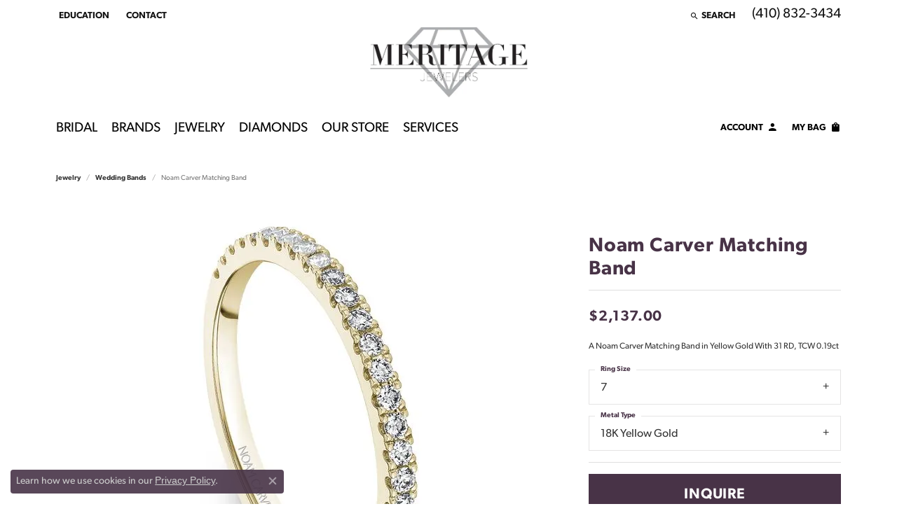

--- FILE ---
content_type: text/html; charset=UTF-8
request_url: https://www.meritagejewelers.com/jewelry-details/wedding-bands/noam-carver-matching-band/1338547
body_size: 20275
content:
<!DOCTYPE html>
<html lang="en">
	<head>
		<meta charset="utf-8">
		<title>Noam Carver Bridal Noam Carver Matching Band B507-01YS-100B | Meritage Jewelers | Lutherville, MD</title>	
		
		
		<link rel="preconnect" href="//v6master-asics.shopfinejewelry.com/">
		<link rel="preconnect" href="https://cdn.jewelryimages.net/">
		
		<link rel="stylesheet" href="/css/_monolith.min.css?t=17477" media="all">
				
		
		
		<link rel="stylesheet" href="//v6master-asics.shopfinejewelry.com/js/vendor/OwlCarousel2-2.3.4/dist/assets/owl.carousel.min.css?t=meritagejewelers17477"  media="print" onload="this.media='all'">
		<link rel="stylesheet" href="//v6master-asics.shopfinejewelry.com/js/vendor/magiczoomplus-commercial/magiczoomplus/magiczoomplus.css?t=meritagejewelers17477"  media="print" onload="this.media='all'">
		<link rel="stylesheet" href="//v6master-asics.shopfinejewelry.com/js/vendor/bootstrap4-datetimepicker-master/build/css/bootstrap-datetimepicker.min.css?t=meritagejewelers17477"  media="print" onload="this.media='all'">
		<link rel="stylesheet" href="//v6master-asics.shopfinejewelry.com/js/src/components/phone-number-input/css/phone-number-input.min.css?t=meritagejewelers17477"  media="print" onload="this.media='all'">
		<link rel="stylesheet" href="//v6master-asics.shopfinejewelry.com/js/vendor/jquery.realperson.package-2.0.1/jquery.realperson.css?t=meritagejewelers17477"  media="print" onload="this.media='all'">
		<link rel="stylesheet" href="//v6master-asics.shopfinejewelry.com/fonts/diamond-shapes/diashapes-v6.min.css" media="print" onload="this.media='all';">
		<link rel="stylesheet" href="//v6master-asics.shopfinejewelry.com/fonts/ring-settings/big-ring-settings-style.min.css" media="print" onload="this.media='all';">
		<link rel="stylesheet" href="//v6master-asics.shopfinejewelry.com/css/fragments/consentManagementPlatform.min.css" media="print" onload="this.media='all';">
		<link rel="stylesheet" href="//v6master-asics.shopfinejewelry.com/css/fragments/toggleSwitch.min.css" media="print" onload="this.media='all';">
		<link rel="stylesheet" href="//v6master-asics.shopfinejewelry.com/css/fragments/address-table.min.css" media="print" onload="this.media='all';">
		<link rel="stylesheet" href="//v6master-asics.shopfinejewelry.com/fonts/icons/css/google-solid.min.css" media="print" onload="this.media='all';">
		<link rel="stylesheet" href="//v6master-asics.shopfinejewelry.com/fonts/icons/css/brands.min.css" media="print" onload="this.media='all';">
		<link rel="stylesheet" href="//v6master-asics.shopfinejewelry.com/js/build/components/login/css/login.min.css?t=meritagejewelers17477"  media="print" onload="this.media='all'">
		<link rel="stylesheet" href="/css/_login.min.css?t=meritagejewelers17477"  media="print" onload="this.media='all'">
		<link rel="stylesheet" href="/css/_cart.min.css?t=meritagejewelers17477"  media="print" onload="this.media='all'">
		<link rel="stylesheet" href="/css/_quick-search.min.css?t=meritagejewelers17477"  media="print" onload="this.media='all'">
			<link rel="stylesheet" href="//v6master-asics.shopfinejewelry.com/css/pages/jewelry-details.min.css?t=meritagejewelers17477" media="all">		
		
		<link rel="stylesheet" href="//v6master-asics.shopfinejewelry.com/css/theme-everest.css?t=17477" media="print" onload="this.media='all';">
		
		<link rel="stylesheet" href="/css/local.css?t=17477" media="all">
		<link rel="stylesheet" href="//v6master-asics.shopfinejewelry.com/css/print.min.css?t=17477" media="print" type="text/css">
	
		<script data-load-position="inline">
			window.cmpSettings = {"useOptInConsentPolicy":false,"showConsentManagementOptions":false,"includeRolexCookieOptions":false,"includePersonalizationCookieOption":true,"forRolexHybrid":false,"rolexCMPVersion":1};
		</script>
		<script src="//v6master-asics.shopfinejewelry.com/js/globalScripts/cookieBlocker.js" data-load-position="inline"></script>
		
		<script>
			var blockedCookieScripts = [];
		</script>		
		<!-- No analytics active "" -->		
		
		

		<!-- HEAD INCLUDES START -->
		<!-- Google Tag Manager -->
<script>(function(w,d,s,l,i){w[l]=w[l]||[];w[l].push({'gtm.start':
new Date().getTime(),event:'gtm.js'});var f=d.getElementsByTagName(s)[0],
j=d.createElement(s),dl=l!='dataLayer'?'&l='+l:'';j.async=true;j.src=
'https://www.googletagmanager.com/gtm.js?id='+i+dl;f.parentNode.insertBefore(j,f);
})(window,document,'script','dataLayer','GTM-5SV5R44');</script>
<!-- End Google Tag Manager --><script>window.userCurrency = "USD";</script>
		<!-- HEAD INCLUDES END -->

		
					
		<script data-load-position="early 0">window.pageInfo={"itemID":"1338547","itemDetails":{"itemID":"1338547","masterID":"2550846","jewelryClassID":"18","itemUrl":null,"vendorID":"00251","edgeVendID":"","folderName":"crownring","has1x1":"0","imgFileName":"B507-01YS-100B.jpg","imgAlt1":"","imgFileName2":"","imgAlt2":"","imgFileName3":"","imgAlt3":"","imgFileName4":null,"imgAlt4":"","imgFileName5":null,"imgAlt5":"","videoFile":"","youtubeLink":"","imgUrl":"galleries\/crownring\/","collectionID":"3","itemTitle":"Noam Carver Matching Band","description":"A Noam Carver Matching Band in Yellow Gold With 31 RD, TCW 0.19ct","styleNo":"B507-01YS-100B","vendorStyle":"00251-B507-01WM-100B","GUID":"","RFID":"","gender":"Women's","ringSetting":"0","settingType":null,"centerStoneIncluded":"0","centerCtWt":"0.00","centerDiaShape":"0","centerDiaCut":"0","centerDiaClarity":"0","centerDiaColor":"0","centerDiaDimensions":"","centerDiaCertType":"0","centerDiaCertImg":"","centerDiaCertNo":"","centerDiaFluorescence":"0","centerDiaTable":"0.00","centerDiaDepth":"0.00","centerDiaCulet":"0","centerDiaPrice":"0.00","centerDiaPricePerCarat":"0.00","commonDiaCtWt":"0.00","commonDiaShape":"0","commonDiaCut":"0","commonDiaClarity":"7","commonDiaColor":"0","totalDiaCount":"31","totalDiaCtWt":"0.19","shapeRange":"","centerGemIncluded":"0","centerGemType":"0","centerGemShape":"0","centerGemstoneCtWt":"0.00","centerGemDimensions":"","centerGemQuality":"","gemstoneType":null,"gemstoneTypeA":"0","gemstoneTypeACtWt":"0.00","gemstoneTypeACount":"0","gemstoneTypeB":"0","gemstoneTypeBCtWt":"0.00","gemstoneTypeBCount":"0","gemstoneTypeC":"0","gemstoneTypeCCtWt":"0.00","gemstoneTypeCCount":"0","gemstoneTypeD":"0","gemstoneTypeDCtWt":"0.00","gemstoneTypeDCount":"0","gemstoneTypeE":"0","gemstoneTypeECtWt":"0.00","gemstoneTypeECount":"0","totalGemstoneWt":"0.00","fullMetalType":"18K Yellow Gold","metalType1":"18KY","length":"0.00","lengthType":"","width":"0.00","widthType":"","size":null,"color":null,"letter":null,"era":null,"ringSizes":"1.5,1.75,2,2.25,2.5,2.75,3,3.25,3.5,3.75,4,4.25,4.5,4.75,5,5.25,5.5,5.75,6,6.25,6.5,6.75,7,7.25,7.5,7.75,8,8.25,8.5,8.75,9,9.25,9.5,9.75,10,10.25,10.5,10.75,11,11.25,11.5,11.75,12","stockLevel":"1","availability":"7-10","freeShipping":"0","weight":"1.00","weightType":"","enableCheckout":"1","lowCt":"0.00","highCt":"3.00","categoryTitle":"Wedding Bands","categoryUrl":"wedding-bands","h1Tag":"","parentCategoryTitle":"","parentCategoryUrl":"","retail":2137,"salePrice":0,"imgFileName_exists":null,"imgFileName_width":null,"imgFileName2_exists":null,"imgFileName2_width":null,"imgFileName3_exists":null,"imgFileName3_width":null,"imgFileName4_exists":null,"imgFileName4_width":null,"imgFileName5_exists":null,"imgFileName5_width":null,"nonStandardImage":null,"similarSKUs":"","itemMetaTitle":"","itemMetaKeywords":"","itemMetaDescription":"","itemVisible":"1","autoUpdate":"1","collectionTitle":"Noam Carver Bridal","collectionUrl":"noam-carver-bridal","logoWhite":"NC_bridal_white","copyHybrid":"Noam Carver is a sculptor, designer and goldsmith whose jewelry unites classic and contemporary motifs from around the world. From concept through fabrication, each piece is meticulously hand-crafted with precious metals and one-of-a-kind gemstones.<br><br>\"My ethos is rooted in finding balance in all things &#8211; light and dark, past and future, femininity and masculinity. I create my most meaningful work navigating this balance.\"<br><br>Noam's designs have garnered numerous international design awards including MJSA, Platinum guild, JCK, Centurion, the knot and instore magazine.<br><br>Being entrusted with the design of love's most symbolic object is a great honor, one that is reflected in Noam's wholehearted dedication to his craft.","masterCollectionID":"00617","jsonData":null,"fixedShippingPrice":"0.00","metalFinish":"","style":"","watchType":"","watchBraceletMaterial":"","watchBraceletColor":"","watchCaseSize":"","watchCaseMaterial":"","watchCrystalType":"","watchBezel":"","watchDialColor":"","watchDialShape":"","watchDialType":"","watchMovement":"","watchWaterResistance":"","watchFunctions":"","watchBraceletStyle":"","commonStoneType":"0","hidePrice":"0","excludeFromCoupons":"0","isERDBrand":"0","collection":"BRIDAL","fretail":"$2,137.00","fsalePrice":"$0.00","collectionLogoURL":"\/\/collections.jewelryimages.net\/collections_logos\/NC_bridal_white.jpg","imageSource":"\/\/cdn.jewelryimages.net\/galleries\/crownring\/B507-01YS-100B.jpg?v=17"},"baseSKU":"00251-B507-01WM-100B","baseSKURaw":"B507-01WM-100B","jewelryClassID":"18","jsonData":false,"styleNo":"B507-01YS-100B","scrambledStlyeNo":"","itemTitle":"Noam Carver Matching Band","itemVisible":"1","categoryUrl":"wedding-bands","collectionID":"3","edgeVendID":"","vendorID":"00251","erdLegacyUrl":false,"variationStyle":"","imageBaseURL":"","image1":"\/\/cdn.jewelryimages.net\/galleries\/crownring\/B507-01YS-100B.jpg?v=17","image2":"","image3":"","image4":"","image5":"","image6":"","variationColNames":"[]","ringSizeHasJSON":false,"ringSizeJSON":"1.5,1.75,2,2.25,2.5,2.75,3,3.25,3.5,3.75,4,4.25,4.5,4.75,5,5.25,5.5,5.75,6,6.25,6.5,6.75,7,7.25,7.5,7.75,8,8.25,8.5,8.75,9,9.25,9.5,9.75,10,10.25,10.5,10.75,11,11.25,11.5,11.75,12","session":"c785d45b150b408c17b648ce99985834","referer":"","hideDecimals":"0","hideAllPrices":"0","price":2137,"currency":"USD","hidePriceMessage":"Call for Price","calculateLiveSettingPrice":false,"metalType":"18KY","metalFinish":"","diamondQuality":"","priceAdj":1,"forexMultiplier":1,"similarItems":"","enableCustomerWishlist":"1","enableGuestWishlist":"1","customer":{"loggedIn":false,"hasGuestWishlist":false,"firstName":"","lastName":"","email":"","phone":""},"lowCt":"0.00","highCt":"3.00","shapeRange":"","showChatButtonJewelryDetails":"0","jewelryDescriptionShowMoreButton":true,"affirmPublicKey":"","financingPageVisibility":"1","storename":"Meritage Jewelers","storeaddress":"<br>Lutherville<br>1620 York Rd<br>Suite 105<br>Lutherville, MD 21093<br>","cartButtonDefaultText":"Add to Cart","availableLocationInputHTML":"<input type=\"hidden\" value=\"1\" name=\"location\" class=\"appt-location\">","locationDayTime":{"1":{"locationName":"Lutherville","daysOfWeekDisabled":[0],"timeOfDay":{"1":{"open":"10:00:00","close":"17:30:00"},"2":{"open":"10:00:00","close":"17:30:00"},"3":{"open":"10:00:00","close":"17:30:00"},"4":{"open":"10:00:00","close":"17:30:00"},"5":{"open":"10:00:00","close":"17:30:00"},"6":{"open":"10:00:00","close":"16:30:00"}},"closedHolidayDates":[],"adjustedHolidayHours":[]}},"locationsFieldInquiries":"1","customerID":null};</script>			
		
<script>
	window.enableEcommerce = "0";
</script>

		
<script>
	window.fbAppId = "174100089333117";
</script>

		
	<script>
		window.googleAppId = "522739862603-9cnc28esu2ntos9aevhluql3ikdjgqpo.apps.googleusercontent.com";
	</script>

		<script type="application/ld+json">{"@context":"https:\/\/schema.org","@type":"Product","name":"Noam Carver Matching Band","image":["\/\/cdn.jewelryimages.net\/galleries\/crownring\/B507-01YS-100B.jpg?v=17"],"description":"A Noam Carver Matching Band in Yellow Gold With 31 RD, TCW 0.19ct","sku":"B507-01YS-100B","mpn":"00251-B507-01WM-100B","brand":{"@type":"Brand","name":"Noam Carver Bridal"},"offers":{"@type":"Offer","url":"https:\/\/www.meritagejewelers.com\/jewelry-details\/wedding-bands\/noam-carver-matching-band\/1338547","priceCurrency":"USD","price":"2137","priceValidUntil":"2026-02-20","availability":"https:\/\/schema.org\/InStock","shippingDetails":{"@type":"OfferShippingDetails","shippingRate":{"@type":"MonetaryAmount","currency":"USD"},"shippingDestination":{"@type":"DefinedRegion","addressCountry":"US"},"deliveryTime":{"@type":"ShippingDeliveryTime","handlingTime":{"@type":"QuantitativeValue","minValue":"7","maxValue":"10"},"businessDays":{"@type":"OpeningHoursSpecification","dayOfWeek":["https:\/\/schema.org\/Monday","https:\/\/schema.org\/Tuesday","https:\/\/schema.org\/Wednesday","https:\/\/schema.org\/Thursday","https:\/\/schema.org\/Friday","https:\/\/schema.org\/Saturday"]}}}}}</script>
		<meta name="description" content="Shop Noam Carver Bridal Wedding Bands like this B507-01YS-100B Noam Carver Matching Band at Meritage Jewelers in Lutherville MD">
		<meta name="referrer" content="strict-origin-when-cross-origin">
		<meta name="keywords" content="">
		<meta name="viewport" content="width=device-width, initial-scale=1">
		<!-- Open Graph Meta -->
		<meta property="og:title" content="Noam Carver Matching Band">
		<meta property="og:description" content="A Noam Carver Matching Band in Yellow Gold With 31 RD, TCW 0.19ct">
		<meta property="og:image" content="https://cdn.jewelryimages.net/galleries/crownring/B507-01YS-100B.jpg?v=17">
		<meta property="product:brand" content="Noam Carver Bridal">
		<meta property="product:availability" content="Available in 7-10 Business Days">
		<meta property="product:condition" content="new">
		<meta property="product:price:amount" content="$2,137.00">
		<meta property="product:price:currency" content="USD">
		<meta property="product:retailer_item_id" content="1338547">
		<!-- End Graph Meta -->

		
	</head>
	<body id="jewelry-details" class=" icofont-google-solid" data-theme="everest">		
		<!-- START BODY INCLUDE -->
		<!-- Google Tag Manager (noscript) -->
<noscript><iframe src="https://www.googletagmanager.com/ns.html?id=GTM-5SV5R44"
height="0" width="0" style="display:none;visibility:hidden"></iframe></noscript>
<!-- End Google Tag Manager (noscript) -->

<script defer src=" https://connect.podium.com/widget.js#ORG_TOKEN=ce5d0e2f-9096-4742-827e-67af7c195e18" id="podium-widget" data-organization-api-token="ce5d0e2f-9096-4742-827e-67af7c195e18"></script>
		<!-- END BODY INCLUDE -->
		
		<!-- No podium chat active -->
		
		
		<div id='accessibility-skip-links' data-breakpoint='md'><a class="skippy sr-only sr-only-focusable" href="#main-sections"><span class="skippy-text">Skip to main content</span></a><a class="skippy sr-only sr-only-focusable" href="#footer"><span class="skippy-text">Skip to footer</span></a></div>



		<div class="container-fluid toolbar top ">
			<div class="toolbar-inner align-items-center justify-content-center justify-content-sm-center justify-content-md-between justify-content-lg-between px-10 container" role="toolbar" aria-label="Primary toolbar">
				<ul class="left"><li class="toolbar-item dropdown  item-"><a href="#" role="button" class="dropdown-toggle" data-bs-toggle="dropdown" data-bs-hover="dropdown" aria-haspopup="menu" aria-expanded="false" id="top-menu-item-left--1" ><span>Education</span><span class="sr-only">Toggle <span>Education</span> Menu</span></a><ul class="dropdown-menu menu-" aria-labelledby="top-menu-item-left--1" role="menu"><li><a href="/education-diamonds" class="dropdown-item" role="menuitem">The 4C's of Diamonds</a></li><li><a href="/pages/mined-diamonds-vs-lab-grown-diamonds" class="dropdown-item" role="menuitem">Lab Grown vs. Natual Diamonds</a></li><li><a href="/education-settings" class="dropdown-item" role="menuitem">Ring Settings</a></li><li><a href="/pages/styles" class="dropdown-item" role="menuitem">Ring Styles</a></li><li><a href="/pages/ring-resizing" class="dropdown-item" role="menuitem">Ring Resizing</a></li><li><a href="/education-gemstones" class="dropdown-item" role="menuitem">Gemstones</a></li><li><a href="/pages/pearl-facts" class="dropdown-item" role="menuitem">Pearl Facts</a></li><li><a href="/education-metals" class="dropdown-item" role="menuitem">Metals</a></li><li><a href="/education-anniversary-guide" class="dropdown-item" role="menuitem">Gift Guide</a></li><li><a href="/education-jewelry-care" class="dropdown-item" role="menuitem">Jewelry Care</a></li><li><a href="/education-diamond-buying" class="dropdown-item" role="menuitem">Buying Stones</a></li><li><a href="/education-gold-buying" class="dropdown-item" role="menuitem">Buying Gold</a></li></ul></li><li class="toolbar-item  item-"><a href="/contact" role="link" ><span>Contact</span></a></li>
				</ul>
				<ul class="right">
			<li class="toolbar-item dropdown  item-search">
				<a href="javascript:void(0)" role="button" class="dropdown-toggle" data-bs-toggle="dropdown" data-bs-hover="dropdown" aria-haspopup="menu" aria-expanded="false" id="top-menu-item-right-search-1" aria-label="Search"><i class="icon-search"></i><span>Search</span><span class="sr-only">Toggle Toolbar Search Menu</span></a>
				<div class="dropdown-menu menu-search dropdown-menu-right" aria-labelledby="top-menu-item-right-search-1" role="presentation">
					<div class="px-2">
						<form action="/jewelry" role="search" method="GET" aria-label="Site search">
							<div class="input-group">
								<label for="toolbar-search-kw" class="sr-only">Search for...</label>
								<input type="text" class="form-control" id="toolbar-search-kw" name="kw" placeholder="Search for...">
								<span class="input-group-btn">
									<button class="btn btn-default px-3" type="submit" role="button" aria-label="Submit search"><i class="icon-search" aria-hidden="true"></i></button>
								</span>
							</div>
						</form>
					</div>
				</div>
			</li><li class="toolbar-item phone item-phone"><a href="tel:4108323434" role="link" ><span>(410) 832-3434</span></a></li>
				</ul>
			</div>
		</div>
<header >
	<div class="container main-content">				
		<div class="row">
			<div class="col main-content-col  ">
				
				
		<a href="/" id="logo" aria-label="Meritage Jewelers logo - Go to homepage">
			<img src="https://cdn.jewelryimages.net/static/domains/meritagejewelers/images/store-pics/meritage-logo.jpg?width=527" width="527" height="235" alt="Meritage Jewelers logo" class="mx-auto" loading="eager" decoding="sync" fetchpriority="high">
		</a>
				
				
			</div>
		</div>
	</div>
	
	
</header>
<!-- Nav generated 20260121034231 -->

<nav class="navbar navbar-expand-md navbar-menu-position-default " id="website-navigation" aria-label="Primary">
	
<button class="navbar-toggler d-inline-block d-md-none" id="nav-toggle" type="button" data-animation="animation-2" data-bs-toggle="collapse" data-bs-target="#main-navigation" aria-controls="main-navigation" aria-expanded="false" aria-label="Toggle navigation">
	<span class="navbar-toggler-icon" aria-hidden="true">
		<span></span>
		<span></span>
		<span></span>
	</span>
</button>
	<div class="collapse navbar-collapse justify-content-between" id="main-navigation">
		<div class='container inner-nav  px-0 px-md-10'>
		<ul class="navbar-nav navbar-left justify-content-start align-items-center " id="menubar-left" aria-label="Primary site menu">
		<li class="dropdown nav-item "><a href="javascript:void(0)" data-bs-toggle="dropdown" aria-expanded="false" aria-haspopup="true" class="nav-link " id="menu-item-default-1">Bridal</a><ul class="dropdown-menu  menu-default dropdown-menu-left" aria-labelledby="menu-item-default-1"><li><a href="/diamonds" data-url="/diamonds"  class="dropdown-item dropdown-item-parent "  id="submenu-item-default-1-1">Diamond Seach</a></li><li><a href="/ringsettings" data-url="/ringsettings"  class="dropdown-item dropdown-item-parent "  id="submenu-item-default-1-2">Create Your Own Engagement Ring</a></li><li><a href="/jewelry/bridal/engagement-rings" data-url="/jewelry/bridal/engagement-rings"  class="dropdown-item dropdown-item-parent "  id="submenu-item-default-1-3">Engagement Rings</a></li><li><a href="/jewelry/bridal/mens-wedding-bands" data-url="/jewelry/bridal/mens-wedding-bands"  class="dropdown-item dropdown-item-parent "  id="submenu-item-default-1-4">Men's Wedding bands</a></li><li><a href="/jewelry/bridal/womens-wedding-bands" data-url="/jewelry/bridal/womens-wedding-bands"  class="dropdown-item dropdown-item-parent "  id="submenu-item-default-1-5">Women's Wedding Bands</a></li><li><a href="/education-settings" data-url="/education-settings"  class="dropdown-item dropdown-item-parent "  id="submenu-item-default-1-6">Choosing the Right Ring</a></li><li><a href="/benchmark-ring-lab" data-url="/benchmark-ring-lab"  class="dropdown-item dropdown-item-parent "  id="submenu-item-default-1-7">Build Your Wedding Band</a></li></ul><!-- .dropdown-menu --></li>
		<li class="dropdown nav-item "><a href="javascript:void(0)" data-bs-toggle="dropdown" aria-expanded="false" aria-haspopup="true" class="nav-link " id="menu-item-brand-list-2">Brands</a><ul class="dropdown-menu  menu-brand-list dropdown-menu-left brand-list-dropdown" aria-labelledby="menu-item-brand-list-2"><li><a href="/brand/ammara-stone" class="dropdown-item dropdown-item-parent" data-title="Ammara Stone">Ammara Stone</a></li><li><a href="/brand/benchmark" class="dropdown-item dropdown-item-parent" data-title="Benchmark">Benchmark</a></li><li><a href="/brand/bleu-royale" class="dropdown-item dropdown-item-parent" data-title="Bleu Royale">Bleu Royale</a></li><li><a href="/brand/brook-branch" class="dropdown-item dropdown-item-parent" data-title="Brook &amp; Branch">Brook &amp; Branch</a></li><li><a href="/brand/citizen" class="dropdown-item dropdown-item-parent" data-title="Citizen">Citizen</a></li><li><a href="/brand/crownring" class="dropdown-item dropdown-item-parent" data-title="CrownRing">CrownRing</a></li><li><a href="/brand/ever-ever" class="dropdown-item dropdown-item-parent" data-title="Ever &amp; Ever">Ever &amp; Ever</a></li><li><a href="/brand/fana" class="dropdown-item dropdown-item-parent" data-title="Fana">Fana</a></li><li><a href="/brand/forge" class="dropdown-item dropdown-item-parent" data-title="Forge">Forge</a></li><li><a href="/brand/gabriel-co" class="dropdown-item dropdown-item-parent" data-title="Gabriel &amp; Co.">Gabriel &amp; Co.</a></li><li><a href="/brand/henri-daussi" class="dropdown-item dropdown-item-parent" data-title="Henri Daussi">Henri Daussi</a></li><li><a href="/brand/imperial-pearls" class="dropdown-item dropdown-item-parent" data-title="Imperial Pearls">Imperial Pearls</a></li><li><a href="/brand/john-hardy" class="dropdown-item dropdown-item-parent" data-title="John Hardy">John Hardy</a></li><li><a href="/brand/mercury-ring" class="dropdown-item dropdown-item-parent" data-title="Mercury Ring">Mercury Ring</a></li><li><a href="/brand/michael-m" class="dropdown-item dropdown-item-parent" data-title="Michael M">Michael M</a></li><li><a href="/brand/noam-carver-bridal" class="dropdown-item dropdown-item-parent" data-title="Noam Carver Bridal">Noam Carver Bridal</a></li><li><a href="/brand/roman-jules" class="dropdown-item dropdown-item-parent" data-title="Roman + Jules">Roman + Jules</a></li><li><a href="/brand/royal-chain" class="dropdown-item dropdown-item-parent" data-title="Royal Chain">Royal Chain</a></li><li><a href="/brand/shy-creation" class="dropdown-item dropdown-item-parent" data-title="Shy Creation">Shy Creation</a></li><li><a href="/brand/surreal-diamond" class="dropdown-item dropdown-item-parent" data-title="Surreal Diamond">Surreal Diamond</a></li><li><a href="/brand/sylvie" class="dropdown-item dropdown-item-parent" data-title="Sylvie">Sylvie</a></li><li><a href="/brand/tantalum" class="dropdown-item dropdown-item-parent" data-title="Tantalum">Tantalum</a></li><li><a href="/brand/uneek" class="dropdown-item dropdown-item-parent" data-title="Uneek">Uneek</a></li></ul><!-- div or ul.dropdown-menu --></li>
		<li class="dropdown nav-item "><a href="javascript:void(0)" data-bs-toggle="dropdown" aria-expanded="false" aria-haspopup="true" class="nav-link " id="menu-item-cat-list-3">Jewelry</a><ul class="dropdown-menu  menu-cat-list dropdown-menu-left cat-list-dropdown" aria-labelledby="menu-item-cat-list-3"><li class="dropdown dropdown-submenu"><a href="/jewelry/bridal" data-url="/jewelry/bridal" class="dropdown-item dropdown-item-parent parent-has-kids" id="submenu-item-cat-list-1">Bridal</a><ul class="dropdown-menu dropdown-menu-left dropdown-menu-children" aria-labelledby="submenu-item-cat-list-1" role="menu"><li role="none"><a class="dropdown-item" href="/jewelry/engagement-rings" role="menuitem">Engagement Rings</a></li><li role="none"><a class="dropdown-item" href="/jewelry/mens-wedding-bands" role="menuitem">Men's Wedding Bands</a></li><li role="none"><a class="dropdown-item" href="/jewelry/womens-wedding-bands" role="menuitem">Women's Wedding Bands</a></li><li role="none"><a class="dropdown-item" href="/jewelry/anniversary-rings--bands" role="menuitem">Anniversary Rings &amp; Bands</a></li><li role="none"><a class="dropdown-item" href="/jewelry/bridal-sets" role="menuitem">Bridal Sets</a></li></ul></li><li class="dropdown dropdown-submenu"><a href="/jewelry/fashion-rings" data-url="/jewelry/fashion-rings" class="dropdown-item dropdown-item-parent parent-has-kids" id="submenu-item-cat-list-2">Fashion Rings</a><ul class="dropdown-menu dropdown-menu-left dropdown-menu-children" aria-labelledby="submenu-item-cat-list-2" role="menu"><li role="none"><a class="dropdown-item" href="/jewelry/diamond-fashion-rings" role="menuitem">Diamond Fashion Rings</a></li><li role="none"><a class="dropdown-item" href="/jewelry/gold-fashion-rings" role="menuitem">Gold Fashion Rings</a></li><li role="none"><a class="dropdown-item" href="/jewelry/colored-stone-rings" role="menuitem">Colored Stone Rings</a></li><li role="none"><a class="dropdown-item" href="/jewelry/pearl-rings" role="menuitem">Pearl Rings</a></li><li role="none"><a class="dropdown-item" href="/jewelry/toe-rings" role="menuitem">Toe Rings</a></li></ul></li><li class="dropdown dropdown-submenu"><a href="/jewelry/earrings" data-url="/jewelry/earrings" class="dropdown-item dropdown-item-parent parent-has-kids" id="submenu-item-cat-list-3">Earrings</a><ul class="dropdown-menu dropdown-menu-left dropdown-menu-children" aria-labelledby="submenu-item-cat-list-3" role="menu"><li role="none"><a class="dropdown-item" href="/jewelry/diamond-earrings" role="menuitem">Diamond Earrings</a></li><li role="none"><a class="dropdown-item" href="/jewelry/gold-earrings" role="menuitem">Gold Earrings</a></li><li role="none"><a class="dropdown-item" href="/jewelry/colored-stone-earrings" role="menuitem">Colored Stone Earrings</a></li><li role="none"><a class="dropdown-item" href="/jewelry/pearl-earrings" role="menuitem">Pearl Earrings</a></li><li role="none"><a class="dropdown-item" href="/jewelry/stud-earrings" role="menuitem">Stud Earrings</a></li><li role="none"><a class="dropdown-item" href="/jewelry/hoop-earrings" role="menuitem">Hoop Earrings</a></li></ul></li><li class="dropdown dropdown-submenu"><a href="/jewelry/necklaces" data-url="/jewelry/necklaces" class="dropdown-item dropdown-item-parent parent-has-kids" id="submenu-item-cat-list-4">Necklaces</a><ul class="dropdown-menu dropdown-menu-left dropdown-menu-children" aria-labelledby="submenu-item-cat-list-4" role="menu"><li role="none"><a class="dropdown-item" href="/jewelry/diamond-necklaces" role="menuitem">Diamond Necklaces</a></li><li role="none"><a class="dropdown-item" href="/jewelry/gold-necklaces" role="menuitem">Gold Necklaces</a></li><li role="none"><a class="dropdown-item" href="/jewelry/colored-stone-necklaces" role="menuitem">Colored Stone Necklaces</a></li><li role="none"><a class="dropdown-item" href="/jewelry/pearl-necklaces" role="menuitem">Pearl Necklaces</a></li><li role="none"><a class="dropdown-item" href="/jewelry/religious-necklaces" role="menuitem">Religious Necklaces</a></li></ul></li><li class="dropdown dropdown-submenu"><a href="/jewelry/pendants" data-url="/jewelry/pendants" class="dropdown-item dropdown-item-parent parent-has-kids" id="submenu-item-cat-list-5">Pendants</a><ul class="dropdown-menu dropdown-menu-left dropdown-menu-children" aria-labelledby="submenu-item-cat-list-5" role="menu"><li role="none"><a class="dropdown-item" href="/jewelry/diamond-pendants" role="menuitem">Diamond Pendants</a></li><li role="none"><a class="dropdown-item" href="/jewelry/gold-pendants" role="menuitem">Gold Pendants</a></li><li role="none"><a class="dropdown-item" href="/jewelry/colored-stone-pendants" role="menuitem">Colored Stone Pendants</a></li><li role="none"><a class="dropdown-item" href="/jewelry/pearl-pendants" role="menuitem">Pearl Pendants</a></li></ul></li><li class="dropdown dropdown-submenu"><a href="/jewelry/bracelets" data-url="/jewelry/bracelets" class="dropdown-item dropdown-item-parent parent-has-kids" id="submenu-item-cat-list-6">Bracelets</a><ul class="dropdown-menu dropdown-menu-left dropdown-menu-children" aria-labelledby="submenu-item-cat-list-6" role="menu"><li role="none"><a class="dropdown-item" href="/jewelry/diamond-bracelets" role="menuitem">Diamond Bracelets</a></li><li role="none"><a class="dropdown-item" href="/jewelry/gold-bracelets" role="menuitem">Gold Bracelets</a></li><li role="none"><a class="dropdown-item" href="/jewelry/colored-stone-bracelets" role="menuitem">Colored Stone Bracelets</a></li><li role="none"><a class="dropdown-item" href="/jewelry/pearl-bracelets" role="menuitem">Pearl Bracelets</a></li><li role="none"><a class="dropdown-item" href="/jewelry/anklets" role="menuitem">Anklets</a></li><li role="none"><a class="dropdown-item" href="/jewelry/bangle-bracelets" role="menuitem">Bangle Bracelets</a></li><li role="none"><a class="dropdown-item" href="/jewelry/chain-bracelets" role="menuitem">Chain Bracelets</a></li><li role="none"><a class="dropdown-item" href="/jewelry/charm-bracelets" role="menuitem">Charm Bracelets</a></li><li role="none"><a class="dropdown-item" href="/jewelry/charms" role="menuitem">Charms</a></li></ul></li><li class="dropdown dropdown-submenu"><a href="/jewelry/mens-jewelry" data-url="/jewelry/mens-jewelry" class="dropdown-item dropdown-item-parent parent-has-kids" id="submenu-item-cat-list-7">Men's Jewelry</a><ul class="dropdown-menu dropdown-menu-left dropdown-menu-children" aria-labelledby="submenu-item-cat-list-7" role="menu"><li role="none"><a class="dropdown-item" href="/jewelry/mens-earrings" role="menuitem">Men's Earrings</a></li><li role="none"><a class="dropdown-item" href="/jewelry/mens-rings" role="menuitem">Men's Rings</a></li><li role="none"><a class="dropdown-item" href="/jewelry/mens-pendants" role="menuitem">Men's Pendants</a></li><li role="none"><a class="dropdown-item" href="/jewelry/mens-necklaces" role="menuitem">Men's Necklaces</a></li><li role="none"><a class="dropdown-item" href="/jewelry/mens-bracelets" role="menuitem">Men's Bracelets</a></li></ul></li><li><a href="/jewelry/chains" class="dropdown-item dropdown-item-parent" data-title="Chains">Chains</a></li><li class="dropdown dropdown-submenu"><a href="/jewelry/watches" data-url="/jewelry/watches" class="dropdown-item dropdown-item-parent parent-has-kids" id="submenu-item-cat-list-9">Watches</a><ul class="dropdown-menu dropdown-menu-left dropdown-menu-children" aria-labelledby="submenu-item-cat-list-9" role="menu"><li role="none"><a class="dropdown-item" href="/jewelry/mens-watches" role="menuitem">Men's Watches</a></li><li role="none"><a class="dropdown-item" href="/jewelry/womens-watches" role="menuitem">Women's Watches</a></li><li role="none"><a class="dropdown-item" href="/jewelry/unisex-watches" role="menuitem">Unisex Watches</a></li><li role="none"><a class="dropdown-item" href="/jewelry/preowned-watches" role="menuitem">PreOwned Watches</a></li></ul></li><li class="dropdown dropdown-submenu"><a href="/jewelry/gifts--accessories" data-url="/jewelry/gifts--accessories" class="dropdown-item dropdown-item-parent parent-has-kids" id="submenu-item-cat-list-10">Gifts &amp; Accessories</a><ul class="dropdown-menu dropdown-menu-left dropdown-menu-children" aria-labelledby="submenu-item-cat-list-10" role="menu"><li role="none"><a class="dropdown-item" href="/jewelry/brooches" role="menuitem">Brooches</a></li><li role="none"><a class="dropdown-item" href="/jewelry/clocks" role="menuitem">Clocks</a></li><li role="none"><a class="dropdown-item" href="/jewelry/cufflinks" role="menuitem">Cufflinks</a></li><li role="none"><a class="dropdown-item" href="/jewelry/earring-jackets" role="menuitem">Earring Jackets</a></li><li role="none"><a class="dropdown-item" href="/jewelry/jewelry-sets" role="menuitem">Jewelry Sets</a></li><li role="none"><a class="dropdown-item" href="/jewelry/money-clips" role="menuitem">Money Clips</a></li><li role="none"><a class="dropdown-item" href="/jewelry/pins" role="menuitem">Pins</a></li></ul></li><li><a href="/jewelry/mens-diamond-wedding-bands" class="dropdown-item dropdown-item-parent" data-title="Men's Diamond Wedding Bands">Men's Diamond Wedding Bands</a></li><li><a href="/jewelry/gemstone-rings" class="dropdown-item dropdown-item-parent" data-title="Gemstone Rings">Gemstone Rings</a></li><li><a href="/jewelry/diamond-fashion-necklaces" class="dropdown-item dropdown-item-parent" data-title="Diamond Fashion Necklaces">Diamond Fashion Necklaces</a></li><li><a href="/jewelry/family-necklaces" class="dropdown-item dropdown-item-parent" data-title="Family Necklaces">Family Necklaces</a></li><li><a href="/jewelry/fashion-pendants" class="dropdown-item dropdown-item-parent" data-title="Fashion Pendants">Fashion Pendants</a></li><li><a href="/jewelry/diamond-fashion-earrings" class="dropdown-item dropdown-item-parent" data-title="Diamond Fashion Earrings">Diamond Fashion Earrings</a></li><li><a href="/jewelry/fashion-earrings" class="dropdown-item dropdown-item-parent" data-title="Fashion Earrings">Fashion Earrings</a></li><li><a href="/jewelry/diamond-fashion-pendants" class="dropdown-item dropdown-item-parent" data-title="Diamond Fashion Pendants">Diamond Fashion Pendants</a></li><li><a href="/jewelry/fashion-necklaces" class="dropdown-item dropdown-item-parent" data-title="Fashion Necklaces">Fashion Necklaces</a></li><li><a href="/jewelry/family-rings" class="dropdown-item dropdown-item-parent" data-title="Family Rings">Family Rings</a></li><li><a href="/jewelry/religious-bracelets" class="dropdown-item dropdown-item-parent" data-title="Religious Bracelets">Religious Bracelets</a></li><li><a href="/jewelry/fashion-bracelets" class="dropdown-item dropdown-item-parent" data-title="Fashion Bracelets">Fashion Bracelets</a></li><li><a href="/jewelry/diamond-stud-earrings" class="dropdown-item dropdown-item-parent" data-title="Diamond Stud Earrings">Diamond Stud Earrings</a></li><li><a href="/jewelry/wedding-bands" class="dropdown-item dropdown-item-parent" data-title="Wedding Bands">Wedding Bands</a></li><li><a href="/jewelry/clasps" class="dropdown-item dropdown-item-parent" data-title="Clasps">Clasps</a></li><li><a href="/jewelry/diamond-wedding-bands" class="dropdown-item dropdown-item-parent" data-title="Diamond Wedding Bands">Diamond Wedding Bands</a></li><li><a href="/jewelry/tennis-bracelets" class="dropdown-item dropdown-item-parent" data-title="Tennis Bracelets">Tennis Bracelets</a></li><li><a href="/jewelry/eternity-bands" class="dropdown-item dropdown-item-parent" data-title="Eternity Bands">Eternity Bands</a></li><li><a href="/jewelry/halo-engagement-rings" class="dropdown-item dropdown-item-parent" data-title="Halo Engagement Rings">Halo Engagement Rings</a></li><li><a href="/jewelry/diamond-engagement-rings" class="dropdown-item dropdown-item-parent" data-title="Diamond Engagement Rings">Diamond Engagement Rings</a></li><li><a href="/jewelry/drop-earrings" class="dropdown-item dropdown-item-parent" data-title="Drop Earrings">Drop Earrings</a></li><li><a href="/jewelry/diamond-rings" class="dropdown-item dropdown-item-parent" data-title="Diamond Rings">Diamond Rings</a></li><li><a href="/jewelry/heart-pendants" class="dropdown-item dropdown-item-parent" data-title="Heart Pendants">Heart Pendants</a></li><li><a href="/jewelry/diamond-earring-jackets" class="dropdown-item dropdown-item-parent" data-title="Diamond Earring Jackets">Diamond Earring Jackets</a></li><li><a href="/jewelry/halo-pendants" class="dropdown-item dropdown-item-parent" data-title="Halo Pendants">Halo Pendants</a></li><li><a href="/jewelry/three-stone-engagement-rings" class="dropdown-item dropdown-item-parent" data-title="Three Stone Engagement Rings">Three Stone Engagement Rings</a></li><li><a href="/jewelry/solitaire-engagement-rings" class="dropdown-item dropdown-item-parent" data-title="Solitaire Engagement Rings">Solitaire Engagement Rings</a></li><li><a href="/jewelry/stackable-bands" class="dropdown-item dropdown-item-parent" data-title="Stackable Bands">Stackable Bands</a></li><li class="dropdown dropdown-submenu"><a href="/jewelry/rings" data-url="/jewelry/rings" class="dropdown-item dropdown-item-parent parent-has-kids" id="submenu-item-cat-list-39">Rings</a><ul class="dropdown-menu dropdown-menu-left dropdown-menu-children" aria-labelledby="submenu-item-cat-list-39" role="menu"><li role="none"><a class="dropdown-item" href="/jewelry/chain-rings" role="menuitem">Chain Rings</a></li></ul></li><li><a href="/jewelry/anniversary-bracelets" class="dropdown-item dropdown-item-parent" data-title="Anniversary Bracelets">Anniversary Bracelets</a></li><li><a href="/jewelry/anniversary-necklaces" class="dropdown-item dropdown-item-parent" data-title="Anniversary Necklaces">Anniversary Necklaces</a></li><li><a href="/jewelry/gemstone-pendants" class="dropdown-item dropdown-item-parent" data-title="Gemstone Pendants">Gemstone Pendants</a></li><li><a href="/jewelry/gemstone-necklaces" class="dropdown-item dropdown-item-parent" data-title="Gemstone Necklaces">Gemstone Necklaces</a></li><li><a href="/jewelry/gemstone-earrings" class="dropdown-item dropdown-item-parent" data-title="Gemstone Earrings">Gemstone Earrings</a></li><li><a href="/jewelry/choker-necklaces" class="dropdown-item dropdown-item-parent" data-title="Choker Necklaces">Choker Necklaces</a></li><li><a href="/jewelry/drop-pendants" class="dropdown-item dropdown-item-parent" data-title="Drop Pendants">Drop Pendants</a></li><li><a href="/jewelry/religious-pendants" class="dropdown-item dropdown-item-parent" data-title="Religious Pendants">Religious Pendants</a></li></ul><!-- div or ul.dropdown-menu --></li>
		<li class="dropdown nav-item "><a href="javascript:void(0)" data-bs-toggle="dropdown" aria-expanded="false" aria-haspopup="true" class="nav-link " id="menu-item-default-4">Diamonds</a><ul class="dropdown-menu  menu-default dropdown-menu-left" aria-labelledby="menu-item-default-4"><li><a href="/diamonds" data-url="/diamonds"  class="dropdown-item dropdown-item-parent "  id="submenu-item-default-4-1">Diamond Search</a></li><li><a href="/pages/stunning-lab-grown-diamonds" data-url="/pages/stunning-lab-grown-diamonds"  class="dropdown-item dropdown-item-parent "  id="submenu-item-default-4-2">Stunning Lab Grown Diamonds</a></li><li><a href="/jewelry/bridal/engagement-rings" data-url="/jewelry/bridal/engagement-rings"  class="dropdown-item dropdown-item-parent "  id="submenu-item-default-4-3">Diamond Engagement Rings</a></li><li><a href="/jewelry/fashion-rings/diamond-fashion-rings" data-url="/jewelry/fashion-rings/diamond-fashion-rings"  class="dropdown-item dropdown-item-parent "  id="submenu-item-default-4-4">Diamond Fashion Rings</a></li><li><a href="/jewelry/earrings/diamond-earrings" data-url="/jewelry/earrings/diamond-earrings"  class="dropdown-item dropdown-item-parent "  id="submenu-item-default-4-5">Diamond Earrings</a></li><li><a href="/jewelry/necklaces/diamond-necklaces" data-url="/jewelry/necklaces/diamond-necklaces"  class="dropdown-item dropdown-item-parent "  id="submenu-item-default-4-6">Diamond Necklaces</a></li><li><a href="/jewelry/pendants/diamond-pendants" data-url="/jewelry/pendants/diamond-pendants"  class="dropdown-item dropdown-item-parent "  id="submenu-item-default-4-7">Diamond Pendants</a></li><li><a href="/jewelry/bracelets/diamond-bracelets" data-url="/jewelry/bracelets/diamond-bracelets"  class="dropdown-item dropdown-item-parent "  id="submenu-item-default-4-8">Diamond Bracelets</a></li></ul><!-- .dropdown-menu --></li>
		<li class="dropdown nav-item "><a href="javascript:void(0)" data-bs-toggle="dropdown" aria-expanded="false" aria-haspopup="true" class="nav-link " id="menu-item-default-5">Our Store</a><ul class="dropdown-menu  menu-default dropdown-menu-left" aria-labelledby="menu-item-default-5"><li><a href="/blog" data-url="/blog"  class="dropdown-item dropdown-item-parent "  id="submenu-item-default-5-1">Blog</a></li><li><a href="tel:4108323434" data-url="tel:4108323434"  class="dropdown-item dropdown-item-parent "  id="submenu-item-default-5-2">Call Us</a></li><li><a href="/staff" data-url="/staff"  class="dropdown-item dropdown-item-parent "  id="submenu-item-default-5-3">Our Staff</a></li><li><a href="/testimonials" data-url="/testimonials"  class="dropdown-item dropdown-item-parent "  id="submenu-item-default-5-4">Testimonials</a></li></ul><!-- .dropdown-menu --></li>
		<li class="dropdown nav-item "><a href="javascript:void(0)" data-bs-toggle="dropdown" aria-expanded="false" aria-haspopup="true" class="nav-link " id="menu-item-default-6">Services</a><ul class="dropdown-menu  menu-default dropdown-menu-left" aria-labelledby="menu-item-default-6"><li><a href="/services/custom-designs" data-url="/services/custom-designs"  class="dropdown-item dropdown-item-parent "  id="submenu-item-default-6-1">Custom Designs</a></li><li><a href="/services/gold-and-diamond-buying" data-url="/services/gold-and-diamond-buying"  class="dropdown-item dropdown-item-parent "  id="submenu-item-default-6-2">Gold & Diammond Buying</a></li><li><a href="/services/jewelry-appraisal" data-url="/services/jewelry-appraisal"  class="dropdown-item dropdown-item-parent "  id="submenu-item-default-6-3">Jewelry Appraisals</a></li><li><a href="/services/jewelry-insurance" data-url="/services/jewelry-insurance"  class="dropdown-item dropdown-item-parent "  id="submenu-item-default-6-4">Jewelry Insurance</a></li><li><a href="/services/jewelry-repairs" data-url="/services/jewelry-repairs"  class="dropdown-item dropdown-item-parent "  id="submenu-item-default-6-5">Jewelry Repairs</a></li><li><a href="/services/watch-repairs" data-url="/services/watch-repairs"  class="dropdown-item dropdown-item-parent "  id="submenu-item-default-6-6">Watch Repairs</a></li><li><a href="/pages/synchrony" data-url="/pages/synchrony"  class="dropdown-item dropdown-item-parent "  id="submenu-item-default-6-7">Synchrony Financing</a></li></ul><!-- .dropdown-menu --></li></ul><ul class="navbar-nav navbar-right justify-content-start align-items-center " id="menubar-right" aria-label="Secondary site menu">
		<li class="dropdown nav-item text-right item-account">
			<a href="javascript:void(0)" role="button" class="nav-link dropdown-toggle " data-bs-toggle="dropdown" data-bs-hover="dropdown" aria-haspopup="dialog" aria-controls="menu-item-login-dialog-right-account-1" aria-expanded="false" id="menu-item-right-account-1" aria-label="My Account Menu"><span>Account</span><i class='icon-user'></i><span class="sr-only">Toggle My Account Menu</span></a>
			<div class="dropdown-menu menu-account dropdown-menu-right my-account-dropdown punchmarkLogin">
				<div id="menu-item-login-dialog-right-account-1" role="dialog" aria-modal="true" aria-labelledby="menu-item-login-dialog-title-right-account-1" class="loginWrap">
					<div id="menu-item-login-dialog-title-right-account-1" class="sr-only">Login</div>
					<form class="login">
						<div class="form-floating">
							<input type="text" id="menu-item-username-right-account-1" name="username" placeholder="username" class="form-control input-md" autocomplete="off" value="">
							<label for="menu-item-username-right-account-1" class="">Username</label>
						</div>
						<div class="form-floating mt-1">
							<input type="password" id="menu-item-password-right-account-1" name="password" placeholder="password" class="form-control input-md" autocomplete="off" value="">
							<label for="menu-item-password-right-account-1" class="passwordLabel">Password</label>
						</div>
						<button class="btn btn-primary btn-lg btn-block" type="submit">Log In</button>
					</form>
					<p class="pt-3 small text-center mb-0 signUp">
						Don&rsquo;t have an account?
						<a href="/register" class="fw-bold d-block">Sign up now</a>
					</p>
				</div>
			</div>
		</li>
			<li class="dropdown nav-item text-right item-cart">
				<a href="/cart" class="nav-link dropdown-toggle " data-bs-toggle="dropdown" aria-haspopup="menu" aria-expanded="false" id="menu-item-cart-right-2" aria-label="Toggle Shopping Cart">
					<span>My Bag</span><i class='icon-shopping-bag'></i>
				</a>
				<div class="dropdown-menu menu-cart dropdown-menu-right global-cart-dropdown" data-type="item" data-src="cart_nav" data-action="get_cart_items" data-template="template-cart-item" aria-labelledby="menu-item-cart-right-2">
					<script type="text/x-tmpl" id="template-cart-item" async>
						{% if (o.items.length) { %}
							{% for (var i in o.items) { %}
								<div class="wishlist-item media">
									<a href="{%=o.items[i].itemUrl%}" class="media-thumb">
										<div class="image-div" style="background-image:url({%=o.items[i].imgUrl%});">
											<img src="https://placeholder.shopfinejewelry.com/150x150" class="placeholder" alt="" loading="lazy" decoding="auto" fetchpriority="low">
										</div>
									</a>
									<div class="media-body">
										<h6 class="media-heading text-truncate">{%#o.items[i].itemTitle%}</h6>
										<span class="media-description text-truncate">Style #: {%#o.items[i].sku%}</span>
										{% if(o.items[i].price == 0.00 || o.items[i].price == "") { %}
											<span class="media-price">Call for Price</span>
										{% } else { %}
											<span class="media-price">{%=o.items[i].price%}</span>
										{% } %}
									</div>
								</div>
							{% } %}
							<div class="px-2">
								<a href="/cart" aria-live="polite" class="btn btn-primary btn-md btn-block btn-view-wishlist">View My Cart</a>
							</div>
						{% } else { %}
							<div class="">
								<div class="menu-cart-subtotal px-20">
									<p class="text-center">You have no items in your cart.</p>
								</div>
								<div class="menu-cart-buttons">
									<a href="/jewelry" class="btn btn-primary btn-block">Browse Jewelry</a>
								</div>
							</div>
						{% } %}
					</script>
				</div>
			</li></ul>
		</div>
	</div>
</nav>

<main id="main-sections" tabindex="-1">
<section class="default">
	<div class="container pb-0">
		<div class="row">
			<div class="col-sm-12">
				
				
		<nav aria-label="breadcrumb" class="mt-0 mb-20" id="nav-breadcrumb">
			<ol class="breadcrumb breadcrumb-widget justify-content-start">
				<li class="breadcrumb-item"><a href="/jewelry">jewelry</a></li><li class="breadcrumb-item"><a href="/jewelry/wedding-bands">Wedding Bands</a></li><li class="breadcrumb-item active">Noam Carver Matching Band</li>
			</ol>
		</nav>
				<!--<h1 id="jewelry-details-h1" class="">Noam Carver Matching Band</h1>-->
				<div class="p intro-text htmlAboveGrid"></div>
				

<section class="default px-0 py-10">
	<div class="container px-0 py-0">
		<div class="row">			
			<div class="col-12">
				<div class="row">

					<div class="col-12 col-sm-12 col-md-7 col-lg-8 d-flex flex-column justify-content-center align-items-center">
	<div class="column-slider-left justify-content-center align-items-center flex-column flex-md-row-reverse" id="jewelrydetails-image-column">
		<div id="jewelry-main-images" class="column-slider owl-carousel align-self-center" data-slider-id="1" data-margin="20" data-cols-xs="1" data-cols-sm="1" data-cols-md="1" data-cols-lg="1" data-center-mode="center">					
			
			<div class="">
				<div class="widget">
					<a href="//cdn.jewelryimages.net/galleries/crownring/B507-01YS-100B.jpg?v=17" id="jewelry-details-main-img-wrap-1" class="d-block widget-inner position-0 w-100 h-auto h-sm-100 MagicZoom" style="background: transparent;" data-mobile-options="" data-options="rightClick: true; zoomOn: click" data-slide-id="zoom">
						<img id="jewelry-details-main-img-1" src="//cdn.jewelryimages.net/galleries/crownring/B507-01YS-100B.jpg?v=17" class="d-block " style="width:auto !important;" alt="Noam Carver Matching Band Meritage Jewelers Lutherville, MD">
					</a>
				</div>
			</div> 
		</div>
		<div id="jewelry-image-thumbs" class="column-slider-thumbs owl-thumbs-left h-100 d-flex justify-content-center align-self-center" data-slider-id="1">			
		</div>
	</div>
	<div class="column-slider-under-ringsettings-block align-self-md-end">
		<div class="col-12 text-center pb-2">
			<p class="small fw-bold" style="margin-bottom:-.5rem">For Live Assistance Call</p>
			<a class="btn btn-link btn-md px-3" href="tel:(410) 832-3434">(410) 832-3434</a>	
						
		</div>
	</div>
</div>

					<div class="col-12 col-sm-12 col-md-5 col-lg-4 default">
						<div class="d-flex widget flex-column justify-content-center align-items-start text-left pt-3 pt-md-0 w-100 widget h-100" id="product-details">	
							<div class="content-block w-100">
								
								
								
								<div id="product-details-header" class="pb-3 pb-md-0 pt-3 pt-md-4">
	<div class="d-flex justify-content-between align-items-start">
		<h1 id="jewelry-details-h1" class="h4 mb-0 text-center-sm"><span>Noam Carver Matching Band</span></h1>
		<!--<button id="wish-list-button" class="btn btn-link btn-wishlist" style="height:30px;"><i class="icon-heart-o"></i></button>-->
	</div>
</div>	
<div class="pt-1 pb-1">
	<hr class="mb-10">	
	<div class="d-block">
		<!--
		<div class="d-flex align-items-center">										
			<a href="#" id="jewelry-details-brand-image" class="">
				<img src="//collections.jewelryimages.net/collections_logos/NC_bridal_white.jpg" class="placeholder" style="max-width:100px" alt="brand: Noam Carver Bridal">				
			</a>
			<span id="jewelry-details-brand-name" class="small text-default text-uppercase hide"></span>			
		</div>
		-->
		<div class="py-3 text-center-sm">
			<span id="product-details-price" class="h4 mb-0 text-dark"></span>
		</div>
	</div>
	
</div>


								
								<p id="jewelry-details-description" class="mb-4 small"></p>
<strong id="fixed-shipping-warning" class="mb-4 small hidden"></strong>


								
								<div id="non-variation-ring-size" class="form-label-group form-label-group-lg">
<select id="jewelry-details-ring-sizes" class="selectpicker" data-style="form-control input-lg" data-size="5">
	<option id="ring-size-option-1" value="1.5" data-ring-size="1.5">1.5</option><option id="ring-size-option-2" value="1.75" data-ring-size="1.75">1.75</option><option id="ring-size-option-3" value="2" data-ring-size="2">2</option><option id="ring-size-option-4" value="2.25" data-ring-size="2.25">2.25</option><option id="ring-size-option-5" value="2.5" data-ring-size="2.5">2.5</option><option id="ring-size-option-6" value="2.75" data-ring-size="2.75">2.75</option><option id="ring-size-option-7" value="3" data-ring-size="3">3</option><option id="ring-size-option-8" value="3.25" data-ring-size="3.25">3.25</option><option id="ring-size-option-9" value="3.5" data-ring-size="3.5">3.5</option><option id="ring-size-option-10" value="3.75" data-ring-size="3.75">3.75</option><option id="ring-size-option-11" value="4" data-ring-size="4">4</option><option id="ring-size-option-12" value="4.25" data-ring-size="4.25">4.25</option><option id="ring-size-option-13" value="4.5" data-ring-size="4.5">4.5</option><option id="ring-size-option-14" value="4.75" data-ring-size="4.75">4.75</option><option id="ring-size-option-15" value="5" data-ring-size="5">5</option><option id="ring-size-option-16" value="5.25" data-ring-size="5.25">5.25</option><option id="ring-size-option-17" value="5.5" data-ring-size="5.5">5.5</option><option id="ring-size-option-18" value="5.75" data-ring-size="5.75">5.75</option><option id="ring-size-option-19" value="6" data-ring-size="6">6</option><option id="ring-size-option-20" value="6.25" data-ring-size="6.25">6.25</option><option id="ring-size-option-21" value="6.5" data-ring-size="6.5">6.5</option><option id="ring-size-option-22" value="6.75" data-ring-size="6.75">6.75</option><option id="ring-size-option-23" value="7" data-ring-size="7" selected="selected">7</option><option id="ring-size-option-24" value="7.25" data-ring-size="7.25">7.25</option><option id="ring-size-option-25" value="7.5" data-ring-size="7.5">7.5</option><option id="ring-size-option-26" value="7.75" data-ring-size="7.75">7.75</option><option id="ring-size-option-27" value="8" data-ring-size="8">8</option><option id="ring-size-option-28" value="8.25" data-ring-size="8.25">8.25</option><option id="ring-size-option-29" value="8.5" data-ring-size="8.5">8.5</option><option id="ring-size-option-30" value="8.75" data-ring-size="8.75">8.75</option><option id="ring-size-option-31" value="9" data-ring-size="9">9</option><option id="ring-size-option-32" value="9.25" data-ring-size="9.25">9.25</option><option id="ring-size-option-33" value="9.5" data-ring-size="9.5">9.5</option><option id="ring-size-option-34" value="9.75" data-ring-size="9.75">9.75</option><option id="ring-size-option-35" value="10" data-ring-size="10">10</option><option id="ring-size-option-36" value="10.25" data-ring-size="10.25">10.25</option><option id="ring-size-option-37" value="10.5" data-ring-size="10.5">10.5</option><option id="ring-size-option-38" value="10.75" data-ring-size="10.75">10.75</option><option id="ring-size-option-39" value="11" data-ring-size="11">11</option><option id="ring-size-option-40" value="11.25" data-ring-size="11.25">11.25</option><option id="ring-size-option-41" value="11.5" data-ring-size="11.5">11.5</option><option id="ring-size-option-42" value="11.75" data-ring-size="11.75">11.75</option><option id="ring-size-option-43" value="12" data-ring-size="12">12</option>
</select>
<input type="text" value="" placeholder="ringSizes" class="dummy">
<label>Ring Size</label>
</div>

								

								<span class="hide" id="variation-placeholder"> </span>
								
								
								<input type='hidden' name='variationStyle' value="">
<hr class='mt-3 mb-3'> 

								
								
								

								<!--
								<hr class="mt-0">
								<div class="row pt-1 pb-3">
									<div class="col-12 mb-1 text-center text-md-left">
										<a href="javascript:void(0)"><i class="icon-star"></i> <span class="text-default">Only One Available</span></a>
									</div>
									<div class="col-12 mb-1 text-center text-md-left">
										<a href="javascript:void(0)"><i class="icon-shopping-bag"></i> <span class="text-default">In Another User&rsquo;s Bag</span></a>
									</div>
								</div>
								-->

								
			<button class="btn btn-primary btn-xlg btn-block btn-inquire mb-2" data-item="1338547"><span>Inquire</span></button>

								

								

								

								<!--<hr class="mt-3 mb-3 border-0">-->

								<div class="d-grid gap-2 d-flex mb-2" id="wish-list-button-container">
	
	<a class="btn btn-default btn-sm btn-wishlist flex-fill px-2" href="javascript:void(0)" id="wish-list-button">
		<i class="icon-heart"></i>			
		<span>My Wish List</span>
	</a>

	<a class="btn btn-default btn-sm btn-view-wishlist flex-fill px-2" href="/myaccount-wishlist" id="view-wish-list-button">
		<span>View in Wish List</span>
	</a>
	
</div>

								<div class="d-grid gap-2 d-flex mb-5 hide" id="my-store-popups">
	<a class="btn btn-default btn-sm flex-fill px-2" href="#" data-bs-toggle="modal" data-bs-target="#shippingInfoModal">Shipping</a>
	<a class="btn btn-default btn-sm flex-fill px-2" href="#" data-bs-toggle="modal" data-bs-target="#returnPolicyModal">Returns</a>
	<a class="btn btn-default btn-sm flex-fill px-2" href="#" data-bs-toggle="modal" data-bs-target="#warrantiesModal">Warranties</a>
</div>

<div class="modal fade" id="shippingInfoModal" tabindex="-1" aria-labelledby="shippingInfoModalLabel" aria-hidden="true">
	<div class="modal-dialog modal-dialog-centered modal-lg">
		<div class="modal-content">
			<div class="modal-header">
				<h4 class="modal-title" id="shippingInfoModalLabel">Shipping Information</h4>
				<button type="button" class="btn-close" data-bs-dismiss="modal" aria-label="Close"><span class='sr-only'>Close</span></button>
			</div>
			<div class="modal-body">
				Our shipping information...
			</div> 
		</div>
	</div>
</div>

<div class="modal fade" id="returnPolicyModal" tabindex="-1" aria-labelledby="returnPolicyModalLabel" aria-hidden="true">
	<div class="modal-dialog modal-dialog-centered modal-lg">
		<div class="modal-content">
			<div class="modal-header">
				<h4 class="modal-title" id="returnPolicyModalLabel">Return Policies</h4>
				<button type="button" class="btn-close" data-bs-dismiss="modal" aria-label="Close"><span class='sr-only'>Close</span></button>
			</div>
			<div class="modal-body">
				Our return policies...
			</div>
		</div>
	</div>
</div>

<div class="modal fade" id="warrantiesModal" tabindex="-1" aria-labelledby="warrantiesModalLabel" aria-hidden="true">
	<div class="modal-dialog modal-dialog-centered modal-lg">
		<div class="modal-content">
			<div class="modal-header">
				<h4 class="modal-title" id="warrantiesModalLabel">Warranties</h4>
				<button type="button" class="btn-close" data-bs-dismiss="modal" aria-label="Close"><span class='sr-only'>Close</span></button>
			</div>
			<div class="modal-body">
				Our warranties...
			</div>
		</div>
	</div>
</div>

								<div class="arrivesByNotices"><div class="alert alert-success arrivesByNotice arrivesByValentinesDayNotice" role="alert">
			<svg xmlns="http://www.w3.org/2000/svg" viewBox="0 0 512 512"><path d="M464 144h-39.3c9.5-13.4 15.3-29.9 15.3-48 0-44.1-33.4-80-74.5-80-42.3 0-66.8 25.4-109.5 95.8C213.3 41.4 188.8 16 146.5 16 105.4 16 72 51.9 72 96c0 18.1 5.8 34.6 15.3 48H48c-26.5 0-48 21.5-48 48v96c0 8.8 7.2 16 16 16h16v144c0 26.5 21.5 48 48 48h352c26.5 0 48-21.5 48-48V304h16c8.8 0 16-7.2 16-16v-96c0-26.5-21.5-48-48-48zm-187.8-3.6c49.5-83.3 66-92.4 89.3-92.4 23.4 0 42.5 21.5 42.5 48s-19.1 48-42.5 48H274l2.2-3.6zM146.5 48c23.4 0 39.8 9.1 89.3 92.4l2.1 3.6h-91.5c-23.4 0-42.5-21.5-42.5-48 .1-26.5 19.2-48 42.6-48zM192 464H80c-8.8 0-16-7.2-16-16V304h128v160zm0-192H32v-80c0-8.8 7.2-16 16-16h144v96zm96 192h-64V176h64v288zm160-16c0 8.8-7.2 16-16 16H320V304h128v144zm32-176H320v-96h144c8.8 0 16 7.2 16 16v80z"/></svg>
			5 shipping options available to get it by Valentine's Day! <span onclick="$('#add_to_cart_btn').click();" class="underline">Choose a shipping option now!</span>
		</div></div>
								
								<div class="d-block p small text-center my-2"><strong>Availability:</strong> <span id="item-availability">Available in 7-10 Business Days</span></div><div class="d-block p small text-center my-2"><b><span id="additional-item-text"></span></b></div>
								
								
								
								<span class="d-block p small text-center my-2 hide" id="jewelry-details-available-locations"></span>
								
								<a href="#" id="jewelry-details-brand-image" class="d-block mx-auto max-width-200 pb-1 hide">
									<img src="//collections.jewelryimages.net/collections_logos/NC_bridal_white.jpg" class="max-width-200" alt="brand: Noam Carver Bridal">				
								</a>
																
								<span class="d-block p small text-center my-2"><strong>Style #:</strong> <span id="jewelry-details-sku"></span></span>
								
								<div class="py-3 text-center">
									<div class="addthis_inline_share_toolbox populatedByAddThisScript"></div>
								</div>

							</div>
						</div>
					</div>
				</div>
			</div>
		</div>
	</div>
</section>

			</div>
		</div>
	</div>
</section>

<div id="accordion-details">
	<section class="default py-0">
	<div class="container py-0">
		<div class="row">
			<div class="col-12">	
				<div class="card no-bg">
					<div class="card-header" id="jewelry-column-details-heading">
						<button type="button" class="label" data-bs-toggle="collapse" data-bs-target="#jewelry-column-details" aria-expanded="false" aria-controls="jewelry-column-details">Product Details</button>
					</div>
					<div id="jewelry-column-details" class="collapse" aria-labelledby="jewelry-column-details-heading" data-parent="#accordion-details">
						<div class="card-body">								

							<div class="row text-left">
								<div class="col-6 col-sm-auto"><div class="small mb-3"><strong>Style #:</strong>
 <br><span id="jewelry-details-option-style-#">B507-01YS-100B</span></div>
<div class="small mb-3"><strong>Material:</strong>
 <br><span id="jewelry-details-option-material">18K Yellow Gold</span></div>
<div class="small mb-3"><strong>Total Diamonds:</strong>
 <br><span id="jewelry-details-option-total-diamonds">31</span></div>
</div>

<div class="col-6 col-sm-auto"><div class="small mb-3"><strong>Category:</strong>
 <br><span id="jewelry-details-option-category"><a href='/jewelry/wedding-bands'>Wedding Bands</a></span></div>
<div class="small mb-3"><strong>Gender:</strong>
 <br><span id="jewelry-details-option-gender">Women's</span></div>
</div>

<div class="col-6 col-sm-auto"><div class="small mb-3"><strong>Brand:</strong>
 <br><span id="jewelry-details-option-brand"><a href='/jewelry/brand/noam-carver-bridal'>Noam Carver Bridal</a></span></div>
<div class="small mb-3"><strong>Total Diamond Carat Weight:</strong>
 <br><span id="jewelry-details-option-total-diamond-carat-weight">0.19 ct</span></div>
</div>

<div class="col-6 col-sm-auto"><div class="small mb-3"><strong>Collection:</strong>
 <br><span id="jewelry-details-option-collection">BRIDAL</span></div>
<div class="small mb-3"><strong>Common Stone Clarity:</strong>
 <br><span id="jewelry-details-option-common-stone-clarity">SI1</span></div>
</div>


							</div>
														
						</div>
					</div>
				</div>
			</div>
		</div>
	</div>
</section>
</div>
 


<section class="default expanded-details py-0" id="jewelry-brand">
	<div class="container py-0">				
		<div class="row">			
			<div class="col-12">					
				<div class="card no-bg">
					<div class="card-header" id="jewelry-brand-info-heading">
						<button type="button" class="label" data-bs-toggle="collapse" data-bs-target="#jewelry-brand-info" aria-expanded="true" aria-controls="jewelry-brand-info">About Noam Carver Bridal</button>
					</div>
					<div id="jewelry-brand-info" class="collapse show" aria-labelledby="jewelry-brand-info-heading">
						<div class="card-body brand-info-card px-0">
							
							
							<div class="d-block d-sm-flex">
								<div class="max-width-300 ml-sm-0">	
									<a href="#" id="jewelry-details-brand-image-mobile" class="hide d-block">
										<img src="//collections.jewelryimages.net/collections_logos/NC_bridal_white.jpg" alt="brand: Noam Carver Bridal" class="d-block border rounded">				
									</a>			
								</div>
								<div class="w-100 pl-sm-20">							
									<h4 class="pt-20 pt-sm-0 text-center-xs">Noam Carver Bridal</h4>
									<p class="mb-3 text-center-xs" id="brandInfoDescription">Noam Carver is a sculptor, designer and goldsmith whose jewelry unites classic and contemporary motifs from around the world. From concept through fabrication, each piece is meticulously hand-crafted with precious metals and one-of-a-kind gemstones.<br><br>"My ethos is rooted in finding balance in all things – light and dark, past and future, femininity and masculinity. I create my most meaningful work navigating this balance."<br><br>Noam's designs have garnered numerous international design awards including MJSA, Platinum guild, JCK, Centurion, the knot and instore magazine.<br><br>Being entrusted with the design of love's most symbolic object is a great honor, one that is reflected in Noam's wholehearted dedication to his craft.</p>									
									<div class="text-center text-sm-left mt-10 mb-0 pt-10 px-20 px-md-0">										
										<p><strong>More from Noam Carver Bridal:</strong><br><span id="brandCategoryText"></span></p>
									</div>
								</div>
							</div>							
																					
						</div>
					</div>
				</div>	
			</div>
		</div>		
	</div>
</section>


<section class="default expanded-details py-0">
	<div class="container py-0">				
		<div class="row">			
			<div class="col-12">					
				<div class="card no-bg">
					<div class="card-header" id="jewelry-similar-items-heading">
						<button type="button" class="label" data-bs-toggle="collapse" data-bs-target="#jewelry-similar-items" aria-expanded="true" aria-controls="jewelry-similar-items">You May Also Like</button>
					</div>
					<div id="jewelry-similar-items" class="collapse show" aria-labelledby="jewelry-similar-items-heading">
						<div class="card-body similar-items px-10">
							
						</div>
					</div>
				</div>	
			</div>
		</div>		
	</div>
</section>

<input type="hidden" id="showReviews" value="1" />
<section class="default expanded-details py-0" id="reviewLoading" style="display: none;">
	<div class="container">
		<div class="row">
			<div class="col-12">
				<div class="text-center">

					<h5 class="px-30 my-4">Fetching reviews...</h5>

				</div>

			</div>
		</div>
	</div>
</section>

<section class="default expanded-details py-0" id="reviewSection" style="display: none;">
	<div class="container">				
		<div class="row">			
			<div class="col-12">					
				<div class="card no-bg">
					<div class="card-header" id="jewelry-store-reviews-heading">
						<button type="button" class="label collapsed" data-bs-toggle="collapse" data-bs-target="#jewelry-store-reviews" aria-expanded="true" aria-controls="jewelry-store-reviews">Reviews</button>
					</div>
					<div id="jewelry-store-reviews" class="collapse show" aria-labelledby="jewelry-store-reviews-heading">
						<div class="card-body">	
							<div id="store-reviews" class="px-0 py-0">
								<div class="row" id="jewelry-store-reviews-info">
									<div class="col-4 col-sm-auto pb-20 rating-avg-col">
										<div class="rating-avg rounded">
											<div class="rating count-sm" id="averageRating">0</div>
											<div class="out-of rounded-1 rounded-top-0">out of 5</div>
										</div>
									</div>
									<div class="col-8 col-sm-5 col-lg-auto pb-20">
										<div class="rating-chart">
											<div class="col p-0" style="min-width: 40px; max-width: 40px">
												<label class="chart-label">5 Star</label>
												<label class="chart-label">4 Star</label>
												<label class="chart-label">3 Star</label>
												<label class="chart-label">2 Star</label>
												<label class="chart-label">1 Star</label>
											</div>
											<div class="col px-2" id="progress">

											</div>
											<div class="col p-0" style="min-width: 40px; max-width: 40px">
												<label class="chart-label text-left text-default" id="fiveStarCount">(<span class="count">0</span>)</label>
												<label class="chart-label text-left text-default" id="fourStarCount">(<span class="count">0</span>)</label>
												<label class="chart-label text-left text-default" id="threeStarCount">(<span class="count">0</span>)</label>
												<label class="chart-label text-left text-default" id="twoStarCount">(<span class="count">0</span>)</label>
												<label class="chart-label text-left text-default" id="oneStarCount">(<span class="count">0</span>)</label>
											</div>
										</div>
									</div>
									<div class="col-6 col-sm-auto pb-20">
										<div class="rating-overall rounded">
											<div class="overall">Overall Rating</div>
											<div class="colored-stars" id="overallRating"><i class="icon-star"></i><i class="icon-star"></i><i class="icon-star"></i><i class="icon-star"></i><i class="icon-star"></i></div>
										</div>
									</div>
									<div class="col-6 col-sm-12 col-md-auto pb-20">
										<div class="rating-avg-alt rounded">
											<input type="hidden" id="storename" value="Meritage Jewelers" />
											<div class="percent" id="percentWidget">97%</div>
											<div class="star-avg" id="percentWidgetText" data-storename="Meritage Jewelers">of recent buyers<br> gave Meritage Jewelers 5 stars</div>
										</div>
									</div>
								</div>
								<div class="row pb-20" id="jewelry-store-reviews-container">
									<div class="col-12">
										<div class="pb-20 border-top border-bottom" id="reviews">
										</div>
									</div>
								</div>
								<div class="row">
									<div class="col-12">
										<div class="text-center">
											
											<h5 class="px-30 my-4" id="reviewSectionText">There are no reviews yet. Be the first to submit a review now.</h5>
											<button class="btn btn-primary btn-lg" data-bs-toggle="modal" data-bs-target="#exampleModal">Write a Review</button>
											
										</div>
									</div>
								</div>
							</div>			
						</div>
					</div>
				</div>	
			</div>
		</div>		
	</div>
</section>


<div class="modal fade" id="exampleModal" tabindex="-1" role="dialog" aria-labelledby="exampleModalLabel" aria-hidden="true">
	<div class="modal-dialog modal-dialog-centered" role="document">
		<div class="modal-content">
			<div class="modal-header">
				<h4 class="modal-title" id="exampleModalLabel">Write a Review</h4>
				<button type="button" class="btn-close" data-bs-dismiss="modal" aria-label="Close"><span aria-hidden="true" class="sr-only">Close</span></button>
			</div>
			<div class="modal-body">
				<p>Enter your information below and tell us about your experience.</p>
				
				<form id="form-reviews" novalidate="novalidate">								
					<div class="form-label-group">
						<input id="full-name" type="text" name="name" class="form-control input-lg" placeholder="Full Name">
						<label>Full Name</label>
					</div>
					<div class="form-label-group">
						<input id="email-address" type="email" name="email" class="form-control input-lg" placeholder="Email Address">
						<label>Email Address</label>
					</div>
					<!-- <div class="form-label-group">
						<input type="number" name="rating" class="form-control input-lg" placeholder="Rating">
						<label>Rating</label>
					</div> -->
					
					<div class="form-label-group form-label-group-lg">
						<select class="selectpicker" title="&nbsp;" name="rating" data-style="form-control input-lg">
							<!--<option value="" disabled selected>Select rating...</option>-->
							<option value="5">5</option>
							<option value="4">4</option>
							<option value="3">3</option>
							<option value="2">2</option>
							<option value="1">1</option>
						</select>
						<input type="text" value="" placeholder="Rating" class="dummy">
						<label>Rating</label>
					</div>
					
					

					<div class="form-label-group">
						<textarea id="testimonial-text" name="text" class="form-control input-lg" placeholder="Testimonial"></textarea>
						<label>Testimonial</label>
					</div>		
					<!-- <div class="form-group pt-0 mb-0">			
						<label class="my-0">Enter Validation Code:</label>						
					</div> 		
					<div class="form-label-group pb-10">
						<input id="validation" class="form-control input-lg" type="text" id="defaultReal" name="defaultReal" placeholder="Enter code as seen above" required="">						
					</div> -->
					<div class="form-group pt-0 mb-0">			
						<label class="my-0">Enter Validation Code:</label>
						<input type="hidden" class="defaultRealCaptcha" name="defaultRealCaptcha">
					</div>
					
					<div class="form-label-group pb-10">
						<input class="form-control input-lg" type="text" name="defaultRealInput" placeholder="Enter code as seen above">
						<label>Enter code as seen above</label>
					</div>
				</form>

			</div>
			<div class="modal-footer">
				<button type="button" class="btn btn-default" data-dismiss="modal">Close</button>
				<button type="submit" class="btn btn-primary" id="submit-testimonial">Submit Testimonial</button>
			</div>
		</div>
	</div>
</div>





<section class="default">
	<div class="container">
		<div class="row">
			<div class="col-sm-12">
				
				<div class="p outro-text htmlBelowGrid"></div>
			</div>
		</div>
	</div>
</section>


<!-- SEZZLE MODAL -->
<div class='modal fade' id='sezzleModal' tabindex='-1' role='dialog' aria-labelledby='sezzleModalLabel' aria-hidden='true'>
	<div class='modal-dialog modal-dialog-centered'>
		<div class='modal-content'>			
			<div class='modal-body py-0'>
				<button type='button' class='btn-close mt-10' data-bs-dismiss='modal'><span class='sr-only'>Close</span></button>
				<div class='d-block w-100 text-center py-20'>
					<img src="https://cdn.jewelryimages.net/static/checkout/payment-icon-svgs/sezzle-logo.jpg" class="max-width-200 mt-10 mb-20">
					<h4 class='lh-1'>Sezzle it now. Pay us back later.</h4>
					<p class='lh-1'>Check out with Sezzle and split your entire order into 4 interest-free payments over 6 weeks.</p>
					<!--
					<img src="https://cdn.jewelryimages.net/static/checkout/payment-icon-svgs/sezzle-pies.svg" class="max-width-500 my-10">
					-->
					<div class="row pb-20">
						<div class="col-12 col-md-4">
							<div class='h2 bg-primary'><i class='icon-dollar'></i></div>
							<h6 class='lh-1 mb-0'>No Interest, Ever</h6>
							<small class='lh-1'>Plus no fees if you pay on time</small>
						</div>
						<div class="col-12 col-md-4">
							<div class='h2 bg-primary'><i class='icon-credit-card'></i></div>
							<h6 class='lh-1'>No Impact to Your<br>Credit Score</h6>
						</div>
						<div class="col-12 col-md-4">
							<div class='h2 bg-primary'><i class='icon-timer'></i></div>
							<h6 class='lh-1'>Instant Approval<br>Decisions</h6>
						</div>
					</div>					
					<h4 clas="text-primary">Just select Sezzle at checkout!</h4>
					<small>Subject to approval.</small>
				</div>				
			</div>
		</div>
	</div>
</div>



<!-- elapsed time: 0.019816875457764  --> 		
</main><footer id="footer" tabindex="-1">
	
	
	<div class="footer-section">
		<div class="container">
			<div class="row">
				
				
		<div class="col-12 col-sm-12 col-md-4 col-lg-4 text-center text-sm-center text-md-left text-lg-left ">
				
				<div class="footer-heading h6 ">Meritage Jewelers</div>
				
				
				
		
		<address class='store-address '>
			1620 York Rd<br>Suite 105<br>Lutherville, MD 21093<br><a href='tel:(410) 832-3434' class='location-phone' aria-label='Call the Store'><strong>(410) 832-3434</strong></a><br>
			<a href='/contact?location=1' class='location-link' aria-label='Get store information'><strong class='text-uppercase small location-link'>Store Information</strong></a>
		</address>
		
	
				
				<div class="footer-heading h6 ">Hours</div>
				
				
				
		
		<address class='store-hours '>
			<div class='store-hours-grid' role='table'><div class='store-hours-row' role='row'><div class='store-hours-day' role='rowheader'><strong><span aria-hidden='true'>Mon-Fri:</span><span class='sr-only'>Monday - Friday:</span></strong></div><div class='store-hours-time' role='cell'><span>10:00am - 6:00pm</span></div></div><div class='store-hours-row' role='row'><div class='store-hours-day' role='rowheader'><strong>Saturday:</strong></div><div class='store-hours-time' role='cell'><span>10:00am - 5:00pm</span></div></div><div class='store-hours-row' role='row'><div class='store-hours-day' role='rowheader'><strong>Sunday:</strong></div><div class='store-hours-time' role='cell'><span>Closed</span></div></div></div>
		</address>
		
	
				
				<div class="footer-heading h6 full-color">Follow Us</div>
				
				
				
					<div class="full-color">
						<div class="social-networks full-color">
							<a href="https://www.facebook.com/meritagejeweler/" class="network facebook" target="_blank" rel="nofollow noopener" title="Follow us on facebook" aria-label="Follow us on facebook (opens in new tab)"><i class="icon-facebook" aria-hidden="true"></i></a>
<a href="https://www.instagram.com/meritagejeweler/" class="network instagram" target="_blank" rel="nofollow noopener" title="Follow us on instagram" aria-label="Follow us on instagram (opens in new tab)"><i class="icon-instagram" aria-hidden="true"></i></a>

						</div>
					</div>
		</div>
		<div class="col-12 col-sm-12 col-md-4 col-lg-4 text-center text-sm-center text-md-left text-lg-left ">
				
				<div class="footer-heading h6 ">Jewelry</div>
				
				
				
					<ul class=" footerlinks cat-list" data-parent="" role="menu"><li role="none"><a href="/jewelry/bridal" role="menuitem">Bridal</a></li><li role="none"><a href="/jewelry/fashion-rings" role="menuitem">Fashion Rings</a></li><li role="none"><a href="/jewelry/earrings" role="menuitem">Earrings</a></li><li role="none"><a href="/jewelry/necklaces" role="menuitem">Necklaces</a></li><li role="none"><a href="/jewelry/pendants" role="menuitem">Pendants</a></li><li role="none"><a href="/jewelry/bracelets" role="menuitem">Bracelets</a></li><li role="none"><a href="/jewelry/mens-jewelry" role="menuitem">Men's Jewelry</a></li><li role="none"><a href="/jewelry/chains" role="menuitem">Chains</a></li><li role="none"><a href="/jewelry/watches" role="menuitem">Watches</a></li><li role="none"><a href="/jewelry/gifts--accessories" role="menuitem">Gifts & Accessories</a></li><li role="none"><a href="/jewelry/mens-diamond-wedding-bands" role="menuitem">Men's Diamond Wedding Bands</a></li><li role="none"><a href="/jewelry/gemstone-rings" role="menuitem">Gemstone Rings</a></li><li role="none"><a href="/jewelry/diamond-fashion-necklaces" role="menuitem">Diamond Fashion Necklaces</a></li><li role="none"><a href="/jewelry/family-necklaces" role="menuitem">Family Necklaces</a></li><li role="none"><a href="/jewelry/fashion-pendants" role="menuitem">Fashion Pendants</a></li><li role="none"><a href="/jewelry/diamond-fashion-earrings" role="menuitem">Diamond Fashion Earrings</a></li><li role="none"><a href="/jewelry/fashion-earrings" role="menuitem">Fashion Earrings</a></li><li role="none"><a href="/jewelry/diamond-fashion-pendants" role="menuitem">Diamond Fashion Pendants</a></li><li role="none"><a href="/jewelry/fashion-necklaces" role="menuitem">Fashion Necklaces</a></li><li role="none"><a href="/jewelry/family-rings" role="menuitem">Family Rings</a></li><li role="none"><a href="/jewelry/religious-bracelets" role="menuitem">Religious Bracelets</a></li><li role="none"><a href="/jewelry/fashion-bracelets" role="menuitem">Fashion Bracelets</a></li><li role="none"><a href="/jewelry/diamond-stud-earrings" role="menuitem">Diamond Stud Earrings</a></li><li role="none"><a href="/jewelry/wedding-bands" role="menuitem">Wedding Bands</a></li><li role="none"><a href="/jewelry/clasps" role="menuitem">Clasps</a></li><li role="none"><a href="/jewelry/diamond-wedding-bands" role="menuitem">Diamond Wedding Bands</a></li><li role="none"><a href="/jewelry/tennis-bracelets" role="menuitem">Tennis Bracelets</a></li><li role="none"><a href="/jewelry/eternity-bands" role="menuitem">Eternity Bands</a></li><li role="none"><a href="/jewelry/halo-engagement-rings" role="menuitem">Halo Engagement Rings</a></li><li role="none"><a href="/jewelry/diamond-engagement-rings" role="menuitem">Diamond Engagement Rings</a></li><li role="none"><a href="/jewelry/drop-earrings" role="menuitem">Drop Earrings</a></li><li role="none"><a href="/jewelry/diamond-rings" role="menuitem">Diamond Rings</a></li><li role="none"><a href="/jewelry/heart-pendants" role="menuitem">Heart Pendants</a></li><li role="none"><a href="/jewelry/diamond-earring-jackets" role="menuitem">Diamond Earring Jackets</a></li><li role="none"><a href="/jewelry/halo-pendants" role="menuitem">Halo Pendants</a></li><li role="none"><a href="/jewelry/three-stone-engagement-rings" role="menuitem">Three Stone Engagement Rings</a></li><li role="none"><a href="/jewelry/solitaire-engagement-rings" role="menuitem">Solitaire Engagement Rings</a></li><li role="none"><a href="/jewelry/stackable-bands" role="menuitem">Stackable Bands</a></li><li role="none"><a href="/jewelry/rings" role="menuitem">Rings</a></li><li role="none"><a href="/jewelry/anniversary-bracelets" role="menuitem">Anniversary Bracelets</a></li><li role="none"><a href="/jewelry/anniversary-necklaces" role="menuitem">Anniversary Necklaces</a></li><li role="none"><a href="/jewelry/gemstone-pendants" role="menuitem">Gemstone Pendants</a></li><li role="none"><a href="/jewelry/gemstone-necklaces" role="menuitem">Gemstone Necklaces</a></li><li role="none"><a href="/jewelry/gemstone-earrings" role="menuitem">Gemstone Earrings</a></li><li role="none"><a href="/jewelry/choker-necklaces" role="menuitem">Choker Necklaces</a></li><li role="none"><a href="/jewelry/drop-pendants" role="menuitem">Drop Pendants</a></li><li role="none"><a href="/jewelry/religious-pendants" role="menuitem">Religious Pendants</a></li>
					</ul>
				
				<div class="footer-heading h6 ">Our Store</div>
				
				
				
					<ul class=" footerlinks" aria-label="Footer links"><li><a href="/blog" >Blog</a></li><li><a href="tel:4108323434" >Call Us</a></li><li><a href="/return-policy" >Our Policies</a></li><li><a href="/staff" >Our Staff</a></li><li><a href="/privacy-policy" >Privacy Policy</a></li><li><a href="/terms-and-conditions" >Terms & Conditions</a></li><li><a href="/testimonials" >Testimonials</a></li></ul>
		</div>
		<div class="col-12 col-sm-12 col-md-4 col-lg-4 text-center text-sm-center text-md-left text-lg-left ">
				
				<div class="footer-heading h6 ">Designers</div>
				
				
				
					<ul class=" footerlinks brand-list" role="menu"><li role="none"><a href="/brand/ammara-stone" role="menuitem">Ammara Stone</a></li><li role="none"><a href="/brand/benchmark" role="menuitem">Benchmark</a></li><li role="none"><a href="/brand/bleu-royale" role="menuitem">Bleu Royale</a></li><li role="none"><a href="/brand/brook-branch" role="menuitem">Brook & Branch</a></li><li role="none"><a href="/brand/citizen" role="menuitem">Citizen</a></li><li role="none"><a href="/brand/crownring" role="menuitem">CrownRing</a></li><li role="none"><a href="/brand/ever-ever" role="menuitem">Ever & Ever</a></li><li role="none"><a href="/brand/fana" role="menuitem">Fana</a></li><li role="none"><a href="/brand/forge" role="menuitem">Forge</a></li><li role="none"><a href="/brand/gabriel-co" role="menuitem">Gabriel & Co.</a></li><li role="none"><a href="/brand/henri-daussi" role="menuitem">Henri Daussi</a></li><li role="none"><a href="/brand/imperial-pearls" role="menuitem">Imperial Pearls</a></li><li role="none"><a href="/brand/john-hardy" role="menuitem">John Hardy</a></li><li role="none"><a href="/brand/lovebright" role="menuitem">Lovebright</a></li><li role="none"><a href="/brand/mercury-ring" role="menuitem">Mercury Ring</a></li><li role="none"><a href="/brand/michael-m" role="menuitem">Michael M</a></li><li role="none"><a href="/brand/noam-carver-bridal" role="menuitem">Noam Carver Bridal</a></li><li role="none"><a href="/brand/roman-jules" role="menuitem">Roman + Jules</a></li><li role="none"><a href="/brand/royal-chain" role="menuitem">Royal Chain</a></li><li role="none"><a href="/brand/shy-creation" role="menuitem">Shy Creation</a></li><li role="none"><a href="/brand/surreal-diamond" role="menuitem">Surreal Diamond</a></li><li role="none"><a href="/brand/sylvie" role="menuitem">Sylvie</a></li><li role="none"><a href="/brand/tantalum" role="menuitem">Tantalum</a></li><li role="none"><a href="/brand/uneek" role="menuitem">Uneek</a></li>
					</ul>
				
				<div class="footer-heading h6 ">Exclusive Offers</div>
				
				
				<p class=" small">Signup for special offers and discounts.</p>
						<div class=" subscribe-widget">
							<form action="/newsletter-subscription" method="POST">
								<label for="email-subscribe">Enter your email address</label>
								<div class="input-group input-group-md" style="">
									<input name="email" id="email-subscribe" type="email" class="form-control pr-0 pl-10" placeholder="example@domain.com" title="Enter your email address to subscribe">
									<span class="input-group-btn">
										<button class="btn btn-primary px-3" type="submit" value="1" aria-label="subscribe to newsletter"><i class="icon-email"></i></button>
									</span>
								</div>
								<input type="hidden" name="signing_up" value="1">
								<input type="hidden" name="reference" value="footer">
							</form>
						</div>
		</div>
				
			</div>
		</div>
	</div>
	<div class="footer-section">
		<div class="container">
			<div class="row">
				
				
		<div class="col-12 col-sm-12 col-md-12 col-lg-12 text-center text-sm-center text-md-center text-lg-center ">
				
				
				
				
				
					<ul class="footer-affiliate-logos" data-color="light" aria-label="Footer logo links">
								<li>
									<a href="https://www.gia.edu" target="_blank" rel="nofollow noopener" aria-label="Visit the gia website">
										<img src="https://cdn.jewelryimages.net/static/footer/affiliate-logos/logo-gia_rgba_white.png?width=150"
											 class="gia-logo"
											 width="104"
											 height="65"
											 alt="Visit the gia website"
											 title=""
											 loading="lazy"
											 decoding="auto"
											 fetchpriority="low"
										>
									</a>
								</li>
								<li>
									<a href="https://www.ijo.com" target="_blank" rel="nofollow noopener" aria-label="Visit the ijo website">
										<img src="https://cdn.jewelryimages.net/static/footer/affiliate-logos/logo-ijo_rgba_white.png?width=150"
											 class="ijo-logo"
											 width="97"
											 height="65"
											 alt="Visit the ijo website"
											 title=""
											 loading="lazy"
											 decoding="auto"
											 fetchpriority="low"
										>
									</a>
								</li>
								<li>
									<a href="https://www.jewelersmutual.com/" target="_blank" rel="nofollow noopener" aria-label="Visit the jewelers-mutual website">
										<img src="https://cdn.jewelryimages.net/static/footer/affiliate-logos/logo-jewelers-mutual_rgba_white.png?width=150"
											 class="jewelers-mutual-logo"
											 width="150"
											 height="65"
											 alt="Visit the jewelers-mutual website"
											 title=""
											 loading="lazy"
											 decoding="auto"
											 fetchpriority="low"
										>
									</a>
								</li>
					</ul>
		</div>
				
			</div>
		</div>
	</div>
	<div class="copyrights">
	<div class="row">
		<div class="col-12">
			<ul class="required-links text-center">
				
				<li class="required-links-item required-links-item-privacy"><a href="/privacy-policy">Privacy Policy</a></li>
				<li class="required-links-item required-links-item-terms"><a href="/terms-and-conditions">Terms &amp; Conditions</a></li>
				<li class="required-links-item required-links-item-accessibility"><a href="/ada-compliance">Accessibility Statement</a></li>
			</ul>
			<p class="text-center">
				&copy; 2026 Meritage Jewelers. All Rights Reserved.
			</p>
		</div>
	</div>
	<div class="developer-attribution">
		<p>
			Powered by: <a target="_blank" rel="nofollow noopener" href="https://www.punchmark.com/?ref=webclient" aria-label="Website CMS platform provider">Punchmark</a>
		</p>
	</div>
</div>
</footer>		
		
		
		
		<!-- premium cart -->
		
		
		<!-- loading icon -->
		
				<div id="page-loading" data-loader-type="dots-1">
					<div class="page-loading-inner" role="status" aria-live="polite" aria-busy="true">
						<div class="dots-1" aria-hidden="true"></div>
						<div class="loading-text" aria-hidden="true">Loading</div>
					</div>
				</div>
				
		<!-- global popup html --> 
				
		
		<div class="js-div">
		
			<!-- dependencies -->
			<script type="text/javascript" src="//v6master-asics.shopfinejewelry.com/js/vendor/jquery-3.7.1.min.js" data-load-position="early 0"></script><script type="text/javascript" src="https://cdn.jsdelivr.net/npm/@popperjs/core@2.9.3/dist/umd/popper.min.js" crossorigin data-load-position="early 0"></script><script type="text/javascript" src="https://cdn.jsdelivr.net/npm/bootstrap@5.1.1/dist/js/bootstrap.min.js" crossorigin data-load-position="early 100"></script><script type="text/javascript" src="//cdn.jewelryimages.net/js/react_v17.0/react.production.min.js"></script><script type="text/javascript" src="//cdn.jewelryimages.net/js/react_v17.0/react-dom.production.min.js"></script><script type="text/javascript" src="//v6master-asics.shopfinejewelry.com/js/vendor/jquery.lazy-master/jquery.lazy.min.js" data-load-position="early 100"></script><script type="text/javascript" src="//v6master-asics.shopfinejewelry.com/js/vendor/JavaScript-Templates-master/js/tmpl.min.js" data-load-position="early 0"></script><script type="text/javascript" src="//v6master-asics.shopfinejewelry.com/js/vendor/jquery-hoverIntent-master/jquery.hoverIntent.min.js" data-load-position="early 100"></script><script type="text/javascript" src="//v6master-asics.shopfinejewelry.com/js/passive-event-listeners.min.js" async></script>
		<script src="//v6master-asics.shopfinejewelry.com/js/utils/DOMMutationUtils.min.js"></script>
		<script src="//v6master-asics.shopfinejewelry.com/js/utils/LoadingUtils.min.js"></script>
		<script src="//v6master-asics.shopfinejewelry.com/js/utils/GlobalIncluder.min.js?version=withLoginIncludes"></script>
		<script src="//v6master-asics.shopfinejewelry.com/js/globalScripts/addThisIncluder.min.js"></script>
		<script type="text/javascript" src="//v6master-asics.shopfinejewelry.com/js/nav/nav.min.js?t=meritagejewelers17477" async data-load-position="early 300"></script>

			<!-- ada support -->
			<script type="text/javascript" src="//v6master-asics.shopfinejewelry.com/js/header/toolbar-accessibility.min.js?t=meritagejewelers17477" async data-load-position="early 300"></script><script type="text/javascript" src="//v6master-asics.shopfinejewelry.com/js/globalScripts/accessibilitySkipLinks.min.js?t=meritagejewelers17477" async data-load-position="early 300"></script>
		
			<!-- local fonts -->
			
		
			<!-- adobe / google -->
			
				<script type='text/javascript' data-load-position="early 0">
					WebFontConfig = {
					  typekit: { id: 'fsf8mis' }
				   };
				   (function(d) {
					  var wf = d.createElement('script'), s = d.scripts[0];
					  wf.src = 'https://ajax.googleapis.com/ajax/libs/webfont/1.6.26/webfont.js';
					  wf.async = true;
					  s.parentNode.insertBefore(wf, s);
				   })(document);
				</script>		

			<!-- footer includes -->
			<div class="cmp-overlay hide" id="cmpMinimalPrompt">
                <div class="cmp-content">
                    <table>
                        <tr>
                            <td>
                                <div class="cmp-overlay-description"><p>Learn how we use cookies in our <a href="/privacy-policy">Privacy Policy</a><span class="consent-management-option-section hide"> or <a id="openModalButton" href="#cookie-preferences" onclick="return false;">manage cookie preferences</a></span>.</p></div>
                            </td>
                            <td>
                                <button type="button" class="btn-close close-cmp-overlay forceExitCMPButton" aria-label="Close consent popup"><span class="sr-only">Close consent popup</span></button>
                            </td>
                        </tr>
                        <tr>
                            <td colspan="2">
                                <div class="consent-management-option-section hide">
                                    <div class="d-flex pt-2 pt-md-0 w-100 justify-content-center my-10">
                                        <button type="button" class="declineAllCookiesAndExitCMPButton mr-10">Decline all cookies</button>
                                        <button type="button" class="acceptAllCookiesAndExitCMPButton">Accept all cookies</button>
                                    </div>
                                </div>
                            </td>
                        </tr>
                    </table>
                </div>
            </div><script data-load-position="inline">
                if((false || (true && window.localStorage.getItem("personalizationCookiesPermission") === null)) && window.localStorage.getItem("cmpOverlayDismissed") === null){
                    document.getElementById("cmpMinimalPrompt").classList.remove("hide");
                }
            </script><script src="//v6master-asics.shopfinejewelry.com/js/fragments/toggleSwitch.min.js" async></script>
            <script src="//v6master-asics.shopfinejewelry.com/js/utils/CookieUtils.min.js" data-load-position="early 0"></script>
            <script src="//v6master-asics.shopfinejewelry.com/js/globalScripts/consentManagementPlatform.min.js" data-load-position="early 200"></script>
            <script src="//v6master-asics.shopfinejewelry.com/js/globalScripts/consentManagementPlatformOverlay.min.js" async data-load-position="late"></script>
	<script src="//v6master-asics.shopfinejewelry.com/js/utils/StringUtils.min.js?t=meritagejewelers17477"></script>

	<script src="//v6master-asics.shopfinejewelry.com/js/utils/JeweleryDetailUtils.min.js?t=meritagejewelers17477"></script>

	<script src="//v6master-asics.shopfinejewelry.com/js/vendor/OwlCarousel2-2.3.4/dist/owl.carousel.min.js?t=meritagejewelers17477"></script>

	<script src="//v6master-asics.shopfinejewelry.com/js/vendor/OwlCarousel2-Thumbs-master/dist/owl.carousel2.thumbs.min.js?t=meritagejewelers17477"></script>

	<script src="//v6master-asics.shopfinejewelry.com/js/vendor/isotope-master/dist/isotope.pkgd.min.js?t=meritagejewelers17477"></script>

	<script src="//v6master-asics.shopfinejewelry.com/js/vendor/imagesloaded-master/imagesloaded.pkgd.min.js?t=meritagejewelers17477"></script>

	<script src="//v6master-asics.shopfinejewelry.com/js/vendor/jquery.lazy-master/jquery.lazy.min.js?t=meritagejewelers17477" data-load-position="early 100"></script>

	<script type="text/javascript" src="https://jewelry-static-files.s3.amazonaws.com/static/js/vendor/waypoints/jquery.waypoints.min.js?t=meritagejewelers17477"></script>

	<script src="//v6master-asics.shopfinejewelry.com/js/vendor/jquery.inview-master/jquery.inview.min.js?t=meritagejewelers17477"></script>

	<script src="//v6master-asics.shopfinejewelry.com/js/vendor/autosize-master/dist/autosize.min.js?t=meritagejewelers17477"></script>

	<script src="//v6master-asics.shopfinejewelry.com/js/vendor/magiczoomplus-commercial/magiczoomplus/magiczoomplus.js?t=meritagejewelers17477"></script>

	<script src="//v6master-asics.shopfinejewelry.com/js/vendor/sweetalert-master/sweetal.min.js?t=meritagejewelers17477"></script>

	<script src="//v6master-asics.shopfinejewelry.com/js/widgets/wishlist.min.js?t=meritagejewelers17477"></script>

	<script src="//v6master-asics.shopfinejewelry.com/js/pages/my-store-popups.min.js?t=meritagejewelers17477"></script>

	<script src="//v6master-asics.shopfinejewelry.com/js/utils/ArrayUtils.min.js?t=meritagejewelers17477"></script>

	<script src="//v6master-asics.shopfinejewelry.com/js/vendor/moment-develop/min/moment-with-locales.min.js?t=meritagejewelers17477"></script>

	<script src="//v6master-asics.shopfinejewelry.com/js/vendor/bootstrap4-datetimepicker-master/build/js/bootstrap-datetimepicker.min.js?t=meritagejewelers17477"></script>

	<script src="//v6master-asics.shopfinejewelry.com/js/vendor/jquery-validation-master/dist/jquery.validate.min.js?t=meritagejewelers17477"></script>

	<script src="//v6master-asics.shopfinejewelry.com/js/vendor/jquery-validation-master/dist/additional-methods.min.js?t=meritagejewelers17477"></script>

	<script src="//v6master-asics.shopfinejewelry.com/js/widgets/inquiry.min.js?t=meritagejewelers17477"></script>

	<script type="text/javascript" src="https://unpkg.com/libphonenumber-js@1.x/bundle/libphonenumber-min.js"></script>

	<script src="//v6master-asics.shopfinejewelry.com/js/build/components/phone-number-input/data/countryData.min.js?t=meritagejewelers17477"></script>

	<script src="//v6master-asics.shopfinejewelry.com/js/build/components/phone-number-input/phone-number-input.min.js?t=meritagejewelers17477"></script>

	<script src="//v6master-asics.shopfinejewelry.com/js/utils/AlertUtils.min.js?t=meritagejewelers17477"></script>

	<script src="//v6master-asics.shopfinejewelry.com/js/vendor/jquery.realperson.package-2.0.1/jquery.plugin.min.js?t=meritagejewelers17477"></script>

	<script src="//v6master-asics.shopfinejewelry.com/js/vendor/jquery.realperson.package-2.0.1/jquery.realperson.min.js?t=meritagejewelers17477"></script>

	<script src="//v6master-asics.shopfinejewelry.com/js/widgets/cartEngine.min.js?t=meritagejewelers17477"></script>

	<script src="//v6master-asics.shopfinejewelry.com/js/pages/login.min.js?t=meritagejewelers17477" async></script>

	<script src="//v6master-asics.shopfinejewelry.com/js/utils/CurrencyUtils.min.js?t=meritagejewelers17477"></script>

	<script src="//v6master-asics.shopfinejewelry.com/js/vendor/sweetalert-master/docs/assets/sweetalert/sweetalert.min.js?t=meritagejewelers17477"></script>

	<script src="//v6master-asics.shopfinejewelry.com/js/utils/AlertUtils.min.js?t=meritagejewelers17477"></script>

	<script src="//v6master-asics.shopfinejewelry.com/js/build/components/login/login.min.js?t=meritagejewelers17477"></script>

	<script src="//v6master-asics.shopfinejewelry.com/js/widgets/global-cart.min.js?t=meritagejewelers17477"></script>

	<script src="//v6master-asics.shopfinejewelry.com/js/widgets/quick-search.min.js?t=meritagejewelers17477" async></script>
 <input type='hidden' value='{WIDGET_IMAGE_ALT_TAG_DEFAULT}' id='altTagDefaultValue'>
	<script src="//v6master-asics.shopfinejewelry.com/js/footer/footer.min.js?t=meritagejewelers17477" async></script>

	<script src="//v6master-asics.shopfinejewelry.com/js/pages/jewelry-details.min.js?t=meritagejewelers17477"></script>


			<!-- page includes -->
					

			<!-- editor includes -->
			

			<!-- global -->
			
<script type="text/javascript" src="//v6master-asics.shopfinejewelry.com/js/lazy-load-binder.js" data-load-position="early 200"></script>
<script type="text/javascript" id="main-js" src="//v6master-asics.shopfinejewelry.com/js/main.min.js" async></script>
<script type="text/javascript" src="//v6master-asics.shopfinejewelry.com/js/selectpicker.js" data-load-position="0"></script>
<script type="text/javascript" src="//v6master-asics.shopfinejewelry.com/js/plugins.min.js" async></script>		
		
		</div>
		
		<!-- ga -->
		

		<!-- hits -->
		

		<script src="//v6master-asics.shopfinejewelry.com/js/globalScripts/scriptLoader.js"></script>
	</body>
</html>
